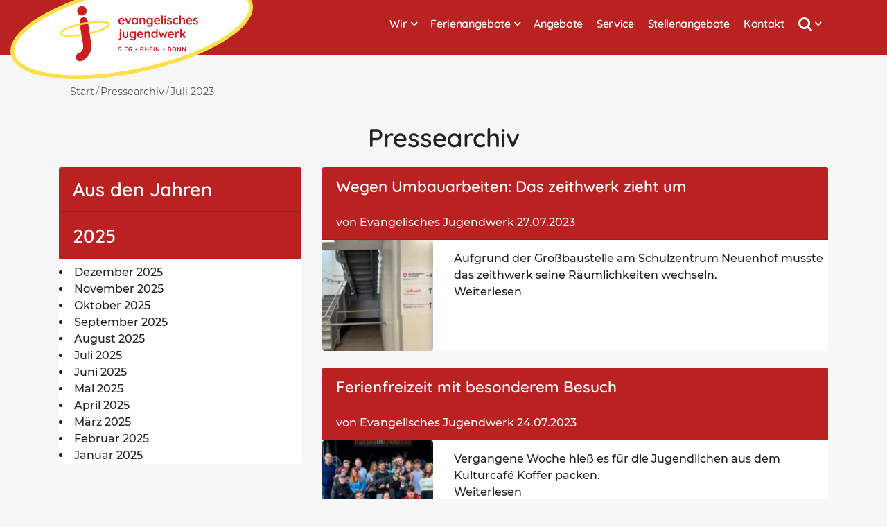

--- FILE ---
content_type: text/html; charset=UTF-8
request_url: https://www.evaju.de/pressearchiv/?jahr=2023&monat=7
body_size: 12039
content:
<!DOCTYPE html> 
<html lang="de"> 
    <head>  
        <meta charset="UTF-8"> 
<!-- Mobile Specific Metas  ================================================== -->   
        <meta name="viewport" content="width=device-width, initial-scale=1, maximum-scale=1, user-scalable=no"> 
<!-- Favicons  ================================================== -->    
        <link href="https://www.evaju.de/wp-content/themes/ekasur-relaunch/assets/media/favicon.png" rel="icon"> 
        <link href="https://www.evaju.de/wp-content/themes/ekasur-relaunch/assets/media/apple-touch-icon.png" rel="apple-touch-icon"> 
        <meta name='robots' content='index, follow, max-image-preview:large, max-snippet:-1, max-video-preview:-1' />

	<!-- This site is optimized with the Yoast SEO plugin v26.6 - https://yoast.com/wordpress/plugins/seo/ -->
	<title>Pressearchiv - evaju</title>
	<link rel="canonical" href="https://www.evaju.de/pressearchiv/" />
	<meta property="og:locale" content="de_DE" />
	<meta property="og:type" content="article" />
	<meta property="og:title" content="Pressearchiv - evaju" />
	<meta property="og:url" content="https://www.evaju.de/pressearchiv/" />
	<meta property="og:site_name" content="evaju" />
	<meta property="article:publisher" content="https://www.facebook.com/www.evaju.de" />
	<meta name="twitter:card" content="summary_large_image" />
	<script type="application/ld+json" class="yoast-schema-graph">{"@context":"https://schema.org","@graph":[{"@type":"WebPage","@id":"https://www.evaju.de/pressearchiv/","url":"https://www.evaju.de/pressearchiv/","name":"Pressearchiv - evaju","isPartOf":{"@id":"https://www.evaju.de/#website"},"datePublished":"2020-06-26T09:21:39+00:00","breadcrumb":{"@id":"https://www.evaju.de/pressearchiv/#breadcrumb"},"inLanguage":"de","potentialAction":[{"@type":"ReadAction","target":["https://www.evaju.de/pressearchiv/"]}]},{"@type":"BreadcrumbList","@id":"https://www.evaju.de/pressearchiv/#breadcrumb","itemListElement":[{"@type":"ListItem","position":1,"name":"Startseite","item":"https://www.evaju.de/"},{"@type":"ListItem","position":2,"name":"Pressearchiv"}]},{"@type":"WebSite","@id":"https://www.evaju.de/#website","url":"https://www.evaju.de/","name":"evaju","description":"","publisher":{"@id":"https://www.evaju.de/#organization"},"potentialAction":[{"@type":"SearchAction","target":{"@type":"EntryPoint","urlTemplate":"https://www.evaju.de/?s={search_term_string}"},"query-input":{"@type":"PropertyValueSpecification","valueRequired":true,"valueName":"search_term_string"}}],"inLanguage":"de"},{"@type":"Organization","@id":"https://www.evaju.de/#organization","name":"Evangelisches Jugendwerk Sieg • Rhein • Bonn","alternateName":"Jugendwerk","url":"https://www.evaju.de/","logo":{"@type":"ImageObject","inLanguage":"de","@id":"https://www.evaju.de/#/schema/logo/image/","url":"https://www.evaju.de/wp-content/uploads/2025/03/EVAJU-LOGO-NAV-bigger-3.svg","contentUrl":"https://www.evaju.de/wp-content/uploads/2025/03/EVAJU-LOGO-NAV-bigger-3.svg","caption":"Evangelisches Jugendwerk Sieg • Rhein • Bonn"},"image":{"@id":"https://www.evaju.de/#/schema/logo/image/"},"sameAs":["https://www.facebook.com/www.evaju.de"]}]}</script>
	<!-- / Yoast SEO plugin. -->


<link rel="alternate" type="application/rss+xml" title="evaju &raquo; Feed" href="https://www.evaju.de/feed/" />
<link rel="alternate" type="application/rss+xml" title="evaju &raquo; Kommentar-Feed" href="https://www.evaju.de/comments/feed/" />
<link rel="alternate" title="oEmbed (JSON)" type="application/json+oembed" href="https://www.evaju.de/wp-json/oembed/1.0/embed?url=https%3A%2F%2Fwww.evaju.de%2Fpressearchiv%2F" />
<link rel="alternate" title="oEmbed (XML)" type="text/xml+oembed" href="https://www.evaju.de/wp-json/oembed/1.0/embed?url=https%3A%2F%2Fwww.evaju.de%2Fpressearchiv%2F&#038;format=xml" />
<style id='wp-img-auto-sizes-contain-inline-css'>
img:is([sizes=auto i],[sizes^="auto," i]){contain-intrinsic-size:3000px 1500px}
/*# sourceURL=wp-img-auto-sizes-contain-inline-css */
</style>
<style id='wp-emoji-styles-inline-css'>

	img.wp-smiley, img.emoji {
		display: inline !important;
		border: none !important;
		box-shadow: none !important;
		height: 1em !important;
		width: 1em !important;
		margin: 0 0.07em !important;
		vertical-align: -0.1em !important;
		background: none !important;
		padding: 0 !important;
	}
/*# sourceURL=wp-emoji-styles-inline-css */
</style>
<style id='wp-block-library-inline-css'>
:root{--wp-block-synced-color:#7a00df;--wp-block-synced-color--rgb:122,0,223;--wp-bound-block-color:var(--wp-block-synced-color);--wp-editor-canvas-background:#ddd;--wp-admin-theme-color:#007cba;--wp-admin-theme-color--rgb:0,124,186;--wp-admin-theme-color-darker-10:#006ba1;--wp-admin-theme-color-darker-10--rgb:0,107,160.5;--wp-admin-theme-color-darker-20:#005a87;--wp-admin-theme-color-darker-20--rgb:0,90,135;--wp-admin-border-width-focus:2px}@media (min-resolution:192dpi){:root{--wp-admin-border-width-focus:1.5px}}.wp-element-button{cursor:pointer}:root .has-very-light-gray-background-color{background-color:#eee}:root .has-very-dark-gray-background-color{background-color:#313131}:root .has-very-light-gray-color{color:#eee}:root .has-very-dark-gray-color{color:#313131}:root .has-vivid-green-cyan-to-vivid-cyan-blue-gradient-background{background:linear-gradient(135deg,#00d084,#0693e3)}:root .has-purple-crush-gradient-background{background:linear-gradient(135deg,#34e2e4,#4721fb 50%,#ab1dfe)}:root .has-hazy-dawn-gradient-background{background:linear-gradient(135deg,#faaca8,#dad0ec)}:root .has-subdued-olive-gradient-background{background:linear-gradient(135deg,#fafae1,#67a671)}:root .has-atomic-cream-gradient-background{background:linear-gradient(135deg,#fdd79a,#004a59)}:root .has-nightshade-gradient-background{background:linear-gradient(135deg,#330968,#31cdcf)}:root .has-midnight-gradient-background{background:linear-gradient(135deg,#020381,#2874fc)}:root{--wp--preset--font-size--normal:16px;--wp--preset--font-size--huge:42px}.has-regular-font-size{font-size:1em}.has-larger-font-size{font-size:2.625em}.has-normal-font-size{font-size:var(--wp--preset--font-size--normal)}.has-huge-font-size{font-size:var(--wp--preset--font-size--huge)}.has-text-align-center{text-align:center}.has-text-align-left{text-align:left}.has-text-align-right{text-align:right}.has-fit-text{white-space:nowrap!important}#end-resizable-editor-section{display:none}.aligncenter{clear:both}.items-justified-left{justify-content:flex-start}.items-justified-center{justify-content:center}.items-justified-right{justify-content:flex-end}.items-justified-space-between{justify-content:space-between}.screen-reader-text{border:0;clip-path:inset(50%);height:1px;margin:-1px;overflow:hidden;padding:0;position:absolute;width:1px;word-wrap:normal!important}.screen-reader-text:focus{background-color:#ddd;clip-path:none;color:#444;display:block;font-size:1em;height:auto;left:5px;line-height:normal;padding:15px 23px 14px;text-decoration:none;top:5px;width:auto;z-index:100000}html :where(.has-border-color){border-style:solid}html :where([style*=border-top-color]){border-top-style:solid}html :where([style*=border-right-color]){border-right-style:solid}html :where([style*=border-bottom-color]){border-bottom-style:solid}html :where([style*=border-left-color]){border-left-style:solid}html :where([style*=border-width]){border-style:solid}html :where([style*=border-top-width]){border-top-style:solid}html :where([style*=border-right-width]){border-right-style:solid}html :where([style*=border-bottom-width]){border-bottom-style:solid}html :where([style*=border-left-width]){border-left-style:solid}html :where(img[class*=wp-image-]){height:auto;max-width:100%}:where(figure){margin:0 0 1em}html :where(.is-position-sticky){--wp-admin--admin-bar--position-offset:var(--wp-admin--admin-bar--height,0px)}@media screen and (max-width:600px){html :where(.is-position-sticky){--wp-admin--admin-bar--position-offset:0px}}

/*# sourceURL=wp-block-library-inline-css */
</style><style id='global-styles-inline-css'>
:root{--wp--preset--aspect-ratio--square: 1;--wp--preset--aspect-ratio--4-3: 4/3;--wp--preset--aspect-ratio--3-4: 3/4;--wp--preset--aspect-ratio--3-2: 3/2;--wp--preset--aspect-ratio--2-3: 2/3;--wp--preset--aspect-ratio--16-9: 16/9;--wp--preset--aspect-ratio--9-16: 9/16;--wp--preset--color--black: #000000;--wp--preset--color--cyan-bluish-gray: #abb8c3;--wp--preset--color--white: #ffffff;--wp--preset--color--pale-pink: #f78da7;--wp--preset--color--vivid-red: #cf2e2e;--wp--preset--color--luminous-vivid-orange: #ff6900;--wp--preset--color--luminous-vivid-amber: #fcb900;--wp--preset--color--light-green-cyan: #7bdcb5;--wp--preset--color--vivid-green-cyan: #00d084;--wp--preset--color--pale-cyan-blue: #8ed1fc;--wp--preset--color--vivid-cyan-blue: #0693e3;--wp--preset--color--vivid-purple: #9b51e0;--wp--preset--gradient--vivid-cyan-blue-to-vivid-purple: linear-gradient(135deg,rgb(6,147,227) 0%,rgb(155,81,224) 100%);--wp--preset--gradient--light-green-cyan-to-vivid-green-cyan: linear-gradient(135deg,rgb(122,220,180) 0%,rgb(0,208,130) 100%);--wp--preset--gradient--luminous-vivid-amber-to-luminous-vivid-orange: linear-gradient(135deg,rgb(252,185,0) 0%,rgb(255,105,0) 100%);--wp--preset--gradient--luminous-vivid-orange-to-vivid-red: linear-gradient(135deg,rgb(255,105,0) 0%,rgb(207,46,46) 100%);--wp--preset--gradient--very-light-gray-to-cyan-bluish-gray: linear-gradient(135deg,rgb(238,238,238) 0%,rgb(169,184,195) 100%);--wp--preset--gradient--cool-to-warm-spectrum: linear-gradient(135deg,rgb(74,234,220) 0%,rgb(151,120,209) 20%,rgb(207,42,186) 40%,rgb(238,44,130) 60%,rgb(251,105,98) 80%,rgb(254,248,76) 100%);--wp--preset--gradient--blush-light-purple: linear-gradient(135deg,rgb(255,206,236) 0%,rgb(152,150,240) 100%);--wp--preset--gradient--blush-bordeaux: linear-gradient(135deg,rgb(254,205,165) 0%,rgb(254,45,45) 50%,rgb(107,0,62) 100%);--wp--preset--gradient--luminous-dusk: linear-gradient(135deg,rgb(255,203,112) 0%,rgb(199,81,192) 50%,rgb(65,88,208) 100%);--wp--preset--gradient--pale-ocean: linear-gradient(135deg,rgb(255,245,203) 0%,rgb(182,227,212) 50%,rgb(51,167,181) 100%);--wp--preset--gradient--electric-grass: linear-gradient(135deg,rgb(202,248,128) 0%,rgb(113,206,126) 100%);--wp--preset--gradient--midnight: linear-gradient(135deg,rgb(2,3,129) 0%,rgb(40,116,252) 100%);--wp--preset--font-size--small: 13px;--wp--preset--font-size--medium: 20px;--wp--preset--font-size--large: 36px;--wp--preset--font-size--x-large: 42px;--wp--preset--spacing--20: 0.44rem;--wp--preset--spacing--30: 0.67rem;--wp--preset--spacing--40: 1rem;--wp--preset--spacing--50: 1.5rem;--wp--preset--spacing--60: 2.25rem;--wp--preset--spacing--70: 3.38rem;--wp--preset--spacing--80: 5.06rem;--wp--preset--shadow--natural: 6px 6px 9px rgba(0, 0, 0, 0.2);--wp--preset--shadow--deep: 12px 12px 50px rgba(0, 0, 0, 0.4);--wp--preset--shadow--sharp: 6px 6px 0px rgba(0, 0, 0, 0.2);--wp--preset--shadow--outlined: 6px 6px 0px -3px rgb(255, 255, 255), 6px 6px rgb(0, 0, 0);--wp--preset--shadow--crisp: 6px 6px 0px rgb(0, 0, 0);}:where(.is-layout-flex){gap: 0.5em;}:where(.is-layout-grid){gap: 0.5em;}body .is-layout-flex{display: flex;}.is-layout-flex{flex-wrap: wrap;align-items: center;}.is-layout-flex > :is(*, div){margin: 0;}body .is-layout-grid{display: grid;}.is-layout-grid > :is(*, div){margin: 0;}:where(.wp-block-columns.is-layout-flex){gap: 2em;}:where(.wp-block-columns.is-layout-grid){gap: 2em;}:where(.wp-block-post-template.is-layout-flex){gap: 1.25em;}:where(.wp-block-post-template.is-layout-grid){gap: 1.25em;}.has-black-color{color: var(--wp--preset--color--black) !important;}.has-cyan-bluish-gray-color{color: var(--wp--preset--color--cyan-bluish-gray) !important;}.has-white-color{color: var(--wp--preset--color--white) !important;}.has-pale-pink-color{color: var(--wp--preset--color--pale-pink) !important;}.has-vivid-red-color{color: var(--wp--preset--color--vivid-red) !important;}.has-luminous-vivid-orange-color{color: var(--wp--preset--color--luminous-vivid-orange) !important;}.has-luminous-vivid-amber-color{color: var(--wp--preset--color--luminous-vivid-amber) !important;}.has-light-green-cyan-color{color: var(--wp--preset--color--light-green-cyan) !important;}.has-vivid-green-cyan-color{color: var(--wp--preset--color--vivid-green-cyan) !important;}.has-pale-cyan-blue-color{color: var(--wp--preset--color--pale-cyan-blue) !important;}.has-vivid-cyan-blue-color{color: var(--wp--preset--color--vivid-cyan-blue) !important;}.has-vivid-purple-color{color: var(--wp--preset--color--vivid-purple) !important;}.has-black-background-color{background-color: var(--wp--preset--color--black) !important;}.has-cyan-bluish-gray-background-color{background-color: var(--wp--preset--color--cyan-bluish-gray) !important;}.has-white-background-color{background-color: var(--wp--preset--color--white) !important;}.has-pale-pink-background-color{background-color: var(--wp--preset--color--pale-pink) !important;}.has-vivid-red-background-color{background-color: var(--wp--preset--color--vivid-red) !important;}.has-luminous-vivid-orange-background-color{background-color: var(--wp--preset--color--luminous-vivid-orange) !important;}.has-luminous-vivid-amber-background-color{background-color: var(--wp--preset--color--luminous-vivid-amber) !important;}.has-light-green-cyan-background-color{background-color: var(--wp--preset--color--light-green-cyan) !important;}.has-vivid-green-cyan-background-color{background-color: var(--wp--preset--color--vivid-green-cyan) !important;}.has-pale-cyan-blue-background-color{background-color: var(--wp--preset--color--pale-cyan-blue) !important;}.has-vivid-cyan-blue-background-color{background-color: var(--wp--preset--color--vivid-cyan-blue) !important;}.has-vivid-purple-background-color{background-color: var(--wp--preset--color--vivid-purple) !important;}.has-black-border-color{border-color: var(--wp--preset--color--black) !important;}.has-cyan-bluish-gray-border-color{border-color: var(--wp--preset--color--cyan-bluish-gray) !important;}.has-white-border-color{border-color: var(--wp--preset--color--white) !important;}.has-pale-pink-border-color{border-color: var(--wp--preset--color--pale-pink) !important;}.has-vivid-red-border-color{border-color: var(--wp--preset--color--vivid-red) !important;}.has-luminous-vivid-orange-border-color{border-color: var(--wp--preset--color--luminous-vivid-orange) !important;}.has-luminous-vivid-amber-border-color{border-color: var(--wp--preset--color--luminous-vivid-amber) !important;}.has-light-green-cyan-border-color{border-color: var(--wp--preset--color--light-green-cyan) !important;}.has-vivid-green-cyan-border-color{border-color: var(--wp--preset--color--vivid-green-cyan) !important;}.has-pale-cyan-blue-border-color{border-color: var(--wp--preset--color--pale-cyan-blue) !important;}.has-vivid-cyan-blue-border-color{border-color: var(--wp--preset--color--vivid-cyan-blue) !important;}.has-vivid-purple-border-color{border-color: var(--wp--preset--color--vivid-purple) !important;}.has-vivid-cyan-blue-to-vivid-purple-gradient-background{background: var(--wp--preset--gradient--vivid-cyan-blue-to-vivid-purple) !important;}.has-light-green-cyan-to-vivid-green-cyan-gradient-background{background: var(--wp--preset--gradient--light-green-cyan-to-vivid-green-cyan) !important;}.has-luminous-vivid-amber-to-luminous-vivid-orange-gradient-background{background: var(--wp--preset--gradient--luminous-vivid-amber-to-luminous-vivid-orange) !important;}.has-luminous-vivid-orange-to-vivid-red-gradient-background{background: var(--wp--preset--gradient--luminous-vivid-orange-to-vivid-red) !important;}.has-very-light-gray-to-cyan-bluish-gray-gradient-background{background: var(--wp--preset--gradient--very-light-gray-to-cyan-bluish-gray) !important;}.has-cool-to-warm-spectrum-gradient-background{background: var(--wp--preset--gradient--cool-to-warm-spectrum) !important;}.has-blush-light-purple-gradient-background{background: var(--wp--preset--gradient--blush-light-purple) !important;}.has-blush-bordeaux-gradient-background{background: var(--wp--preset--gradient--blush-bordeaux) !important;}.has-luminous-dusk-gradient-background{background: var(--wp--preset--gradient--luminous-dusk) !important;}.has-pale-ocean-gradient-background{background: var(--wp--preset--gradient--pale-ocean) !important;}.has-electric-grass-gradient-background{background: var(--wp--preset--gradient--electric-grass) !important;}.has-midnight-gradient-background{background: var(--wp--preset--gradient--midnight) !important;}.has-small-font-size{font-size: var(--wp--preset--font-size--small) !important;}.has-medium-font-size{font-size: var(--wp--preset--font-size--medium) !important;}.has-large-font-size{font-size: var(--wp--preset--font-size--large) !important;}.has-x-large-font-size{font-size: var(--wp--preset--font-size--x-large) !important;}
/*# sourceURL=global-styles-inline-css */
</style>

<style id='classic-theme-styles-inline-css'>
/*! This file is auto-generated */
.wp-block-button__link{color:#fff;background-color:#32373c;border-radius:9999px;box-shadow:none;text-decoration:none;padding:calc(.667em + 2px) calc(1.333em + 2px);font-size:1.125em}.wp-block-file__button{background:#32373c;color:#fff;text-decoration:none}
/*# sourceURL=/wp-includes/css/classic-themes.min.css */
</style>
<link rel='stylesheet' id='exggmap-style-css' href='https://www.evaju.de/wp-content/plugins/exactly-gdpr-google-maps/public/css/styles.css?ver=1.0.16' media='all' />
<link rel='stylesheet' id='wordpress-file-upload-style-css' href='https://www.evaju.de/wp-content/plugins/wp-file-upload/css/wordpress_file_upload_style.css?ver=6.9' media='all' />
<link rel='stylesheet' id='wordpress-file-upload-style-safe-css' href='https://www.evaju.de/wp-content/plugins/wp-file-upload/css/wordpress_file_upload_style_safe.css?ver=6.9' media='all' />
<link rel='stylesheet' id='wordpress-file-upload-adminbar-style-css' href='https://www.evaju.de/wp-content/plugins/wp-file-upload/css/wordpress_file_upload_adminbarstyle.css?ver=6.9' media='all' />
<link rel='stylesheet' id='jquery-ui-css-css' href='https://www.evaju.de/wp-content/plugins/wp-file-upload/vendor/jquery/jquery-ui.min.css?ver=6.9' media='all' />
<link rel='stylesheet' id='jquery-ui-timepicker-addon-css-css' href='https://www.evaju.de/wp-content/plugins/wp-file-upload/vendor/jquery/jquery-ui-timepicker-addon.min.css?ver=6.9' media='all' />
<link rel='stylesheet' id='eeb-css-frontend-css' href='https://www.evaju.de/wp-content/plugins/email-encoder-bundle/assets/css/style.css?ver=54d4eedc552c499c4a8d6b89c23d3df1' media='all' />
<link rel='stylesheet' id='bootstrap-css' href='https://www.evaju.de/wp-content/themes/ekasur-relaunch/bootstrap/css/bootstrap.min.css?ver=6.9' media='all' />
<link rel='stylesheet' id='font_awesome-css' href='https://www.evaju.de/wp-content/themes/ekasur-relaunch/assets/font-awesome/css/font-awesome.min.css?ver=6.9' media='all' />
<link rel='stylesheet' id='swiperjs-css' href='https://www.evaju.de/wp-content/themes/ekasur-relaunch/assets/swiperjs/swiper.min.css?ver=6.9' media='all' />
<link rel='stylesheet' id='ekasur_relaunch-css' href='https://www.evaju.de/wp-content/themes/ekasur-relaunch/style.css?ver=6.9' media='all' />
<link rel='stylesheet' id='ekasur_relaunch_child-css' href='https://www.evaju.de/wp-content/themes/ekasur-relaunch-child/style.css?ver=6.9' media='all' />
<link rel='stylesheet' id='sib-front-css-css' href='https://www.evaju.de/wp-content/plugins/mailin/css/mailin-front.css?ver=6.9' media='all' />
<script src="https://www.evaju.de/wp-includes/js/jquery/jquery.min.js?ver=3.7.1" id="jquery-core-js"></script>
<script src="https://www.evaju.de/wp-includes/js/jquery/jquery-migrate.min.js?ver=3.4.1" id="jquery-migrate-js"></script>
<script src="https://www.evaju.de/wp-content/plugins/exactly-gdpr-google-maps/public/js/script.js?ver=1.0.16" id="exggmap-script-js"></script>
<script src="https://www.evaju.de/wp-content/plugins/wp-file-upload/js/wordpress_file_upload_functions.js?ver=6.9" id="wordpress_file_upload_script-js"></script>
<script src="https://www.evaju.de/wp-includes/js/jquery/ui/core.min.js?ver=1.13.3" id="jquery-ui-core-js"></script>
<script src="https://www.evaju.de/wp-includes/js/jquery/ui/datepicker.min.js?ver=1.13.3" id="jquery-ui-datepicker-js"></script>
<script id="jquery-ui-datepicker-js-after">
jQuery(function(jQuery){jQuery.datepicker.setDefaults({"closeText":"Schlie\u00dfen","currentText":"Heute","monthNames":["Januar","Februar","M\u00e4rz","April","Mai","Juni","Juli","August","September","Oktober","November","Dezember"],"monthNamesShort":["Jan.","Feb.","M\u00e4rz","Apr.","Mai","Juni","Juli","Aug.","Sep.","Okt.","Nov.","Dez."],"nextText":"Weiter","prevText":"Zur\u00fcck","dayNames":["Sonntag","Montag","Dienstag","Mittwoch","Donnerstag","Freitag","Samstag"],"dayNamesShort":["So.","Mo.","Di.","Mi.","Do.","Fr.","Sa."],"dayNamesMin":["S","M","D","M","D","F","S"],"dateFormat":"d. MM yy","firstDay":1,"isRTL":false});});
//# sourceURL=jquery-ui-datepicker-js-after
</script>
<script src="https://www.evaju.de/wp-content/plugins/wp-file-upload/vendor/jquery/jquery-ui-timepicker-addon.min.js?ver=6.9" id="jquery-ui-timepicker-addon-js-js"></script>
<script src="https://www.evaju.de/wp-content/plugins/email-encoder-bundle/assets/js/custom.js?ver=2c542c9989f589cd5318f5cef6a9ecd7" id="eeb-js-frontend-js"></script>
<script id="sib-front-js-js-extra">
var sibErrMsg = {"invalidMail":"Please fill out valid email address","requiredField":"Please fill out required fields","invalidDateFormat":"Please fill out valid date format","invalidSMSFormat":"Please fill out valid phone number"};
var ajax_sib_front_object = {"ajax_url":"https://www.evaju.de/wp-admin/admin-ajax.php","ajax_nonce":"2cd1c864f7","flag_url":"https://www.evaju.de/wp-content/plugins/mailin/img/flags/"};
//# sourceURL=sib-front-js-js-extra
</script>
<script src="https://www.evaju.de/wp-content/plugins/mailin/js/mailin-front.js?ver=1761987783" id="sib-front-js-js"></script>
<link rel="https://api.w.org/" href="https://www.evaju.de/wp-json/" /><link rel="alternate" title="JSON" type="application/json" href="https://www.evaju.de/wp-json/wp/v2/pages/10" /><link rel="EditURI" type="application/rsd+xml" title="RSD" href="https://www.evaju.de/xmlrpc.php?rsd" />
<meta name="generator" content="WordPress 6.9" />
<link rel='shortlink' href='https://www.evaju.de/?p=10' />
		<style id="wp-custom-css">
			/* Grid style */
.display-posts-listing.grid {
	display: grid;
	grid-gap: 16px;
}

.display-posts-listing.grid .title {
	display: block;
}

.display-posts-listing.grid img { 
	display: block; 
	max-width: 80%; 
	height: auto; 
}

@media (min-width: 600px) {
	.display-posts-listing.grid {
		grid-template-columns: repeat( 2, 1fr );
	}
}

@media (min-width: 1024px) {
	.display-posts-listing.grid {
		grid-template-columns: repeat( 1, 1fr );
	}
}		</style>
		    </head>     
<body>
<!-- haeder section ================================================== -->
<header id="header"> 
    <div class="container-fluid"> 
        <a class="logo-brand" href="/"><img src="https://www.evaju.de/wp-content/uploads/2025/03/EVAJU-LOGO-NAV-bigger-3.svg" alt="evaju" class="logo-top"></a>
        <!-- =================  main navigation menue ================================================== -->
        <nav class="main-nav float-right d-none d-lg-block"><ul id="menu-hauptmenue" class="menu"><li id="menu-item-8053" class="menu-item menu-item-type-post_type menu-item-object-page menu-item-has-children menu-item-8053 drop-down"><a href="https://www.evaju.de/ueber-uns/">Wir</a>
<ul class="sub-menu">
	<li id="menu-item-8044" class="menu-item menu-item-type-custom menu-item-object-custom menu-item-has-children menu-item-8044 drop-down"><a href="/ueber-uns/">Über das Jugendwerk</a>
	<ul class="sub-menu">
		<li id="menu-item-8068" class="menu-item menu-item-type-post_type menu-item-object-page menu-item-8068"><a href="https://www.evaju.de/unser-leitbild/">Leitbild</a></li>
		<li id="menu-item-8043" class="menu-item menu-item-type-custom menu-item-object-custom menu-item-8043"><a href="/ueber-uns#vorstand">Vorstand &#038; Fachausschuss</a></li>
		<li id="menu-item-8051" class="menu-item menu-item-type-post_type menu-item-object-page menu-item-8051"><a href="https://www.evaju.de/organigramm/">Organigramm</a></li>
		<li id="menu-item-8054" class="menu-item menu-item-type-post_type menu-item-object-page menu-item-8054"><a href="https://www.evaju.de/sponsoring-spenden/">Sponsoring &#038; Spenden</a></li>
	</ul>
</li>
	<li id="menu-item-8063" class="menu-item menu-item-type-post_type menu-item-object-page menu-item-has-children menu-item-8063 drop-down"><a href="https://www.evaju.de/verbandliche-kirchliche-jugendarbeit-im-ev-jugendwerk/">Verbandliche &#038; kirchliche Jugendarbeit</a>
	<ul class="sub-menu">
		<li id="menu-item-8076" class="menu-item menu-item-type-post_type menu-item-object-page menu-item-8076"><a href="https://www.evaju.de/jugendwerk-angebote-fuer-ehrenamtliche/">JuLeiCa</a></li>
		<li id="menu-item-8062" class="menu-item menu-item-type-post_type menu-item-object-page menu-item-8062"><a href="https://www.evaju.de/jugendwerk-angebote-fuer-hauptamtliche/">Hauptamtliche Arbeit</a></li>
		<li id="menu-item-8061" class="menu-item menu-item-type-post_type menu-item-object-page menu-item-8061"><a href="https://www.evaju.de/jugendwerk-angebote-fuer-ev-jugendverbaende/">Jugendverbände</a></li>
	</ul>
</li>
	<li id="menu-item-8073" class="menu-item menu-item-type-post_type menu-item-object-page menu-item-has-children menu-item-8073 drop-down"><a href="https://www.evaju.de/einrichtungen-projekte/">Einrichtungen &#038; Projekte</a>
	<ul class="sub-menu">
		<li id="menu-item-8075" class="menu-item menu-item-type-post_type menu-item-object-page menu-item-8075"><a href="https://www.evaju.de/gemeinschaftsgarten/">Gemeinschaftsgarten</a></li>
		<li id="menu-item-8072" class="menu-item menu-item-type-post_type menu-item-object-page menu-item-8072"><a href="https://www.evaju.de/jugend-medien-akademie/">Jugend-Medien-Akademie</a></li>
		<li id="menu-item-8069" class="menu-item menu-item-type-post_type menu-item-object-page menu-item-8069"><a href="https://www.evaju.de/das-kulturcafe-des-ev-jugendwerks/">Kulturcafé Siegburg</a></li>
		<li id="menu-item-8071" class="menu-item menu-item-type-post_type menu-item-object-page menu-item-8071"><a href="https://www.evaju.de/der-kulturraum-des-ev-jugendwerks/">Kulturraum Bornheim</a></li>
		<li id="menu-item-8065" class="menu-item menu-item-type-post_type menu-item-object-page menu-item-8065"><a href="https://www.evaju.de/mini-siegburg/">Mini-Siegburg</a></li>
		<li id="menu-item-8066" class="menu-item menu-item-type-post_type menu-item-object-page menu-item-8066"><a href="https://www.evaju.de/jugendhilfe-schule/">zeithwerk</a></li>
	</ul>
</li>
	<li id="menu-item-8050" class="menu-item menu-item-type-post_type menu-item-object-page menu-item-8050"><a href="https://www.evaju.de/achtgeben-schutzkonzept/">Schutzkonzept</a></li>
	<li id="menu-item-8040" class="menu-item menu-item-type-custom menu-item-object-custom menu-item-8040"><a href="https://www.evaju.de/jugendwerk-teamseite/#geschaeftsstelle">Team &#038; Kontakt</a></li>
</ul>
</li>
<li id="menu-item-8048" class="menu-item menu-item-type-custom menu-item-object-custom menu-item-has-children menu-item-8048 drop-down"><a href="#">Ferienangebote</a>
<ul class="sub-menu">
	<li id="menu-item-8064" class="menu-item menu-item-type-post_type menu-item-object-page menu-item-8064"><a href="https://www.evaju.de/mini-siegburg/">Mini-Siegburg</a></li>
	<li id="menu-item-8077" class="menu-item menu-item-type-post_type menu-item-object-page menu-item-8077"><a href="https://www.evaju.de/freizeiten-2025/">Ferien-Angebote</a></li>
	<li id="menu-item-8067" class="menu-item menu-item-type-post_type menu-item-object-page menu-item-8067"><a href="https://www.evaju.de/sprachsommer-siegburg/">Sprachsommer Siegburg</a></li>
</ul>
</li>
<li id="menu-item-8074" class="menu-item menu-item-type-post_type menu-item-object-page menu-item-8074"><a href="https://www.evaju.de/fort-weiterbildungen/">Angebote</a></li>
<li id="menu-item-8049" class="menu-item menu-item-type-custom menu-item-object-custom menu-item-8049"><a href="https://www.evaju.de/service-download/">Service</a></li>
<li id="menu-item-8052" class="menu-item menu-item-type-post_type menu-item-object-page menu-item-8052"><a href="https://www.evaju.de/stellenangebote/">Stellenangebote</a></li>
<li id="menu-item-8042" class="menu-item menu-item-type-custom menu-item-object-custom menu-item-8042"><a href="#" data-toggle="modal" data-target="#myModal-kontakt">Kontakt</a></li>
<li id="menu-item-8041" class="menu-item menu-item-type-custom menu-item-object-custom menu-item-8041 drop-down"><a href="#"><i class="fa fa-search fa-lg" aria-hidden="true"></i></a>
                    <ul>
                        <form class="form-inline line" method="get" action="/">
                            <input class="form-control mr-sm-2" type="text" name="s" placeholder="Suche">
                            <button class="btn btn-success searchbutton mr-sm-2" type="submit">
                                <i class="mr-sm-2 fa fa-search fa-lg" aria-hidden="true"></i>
                            </button>
                        </form>   
                    </ul></li>
</ul></nav>        <!-- =======================   .main-nav ====================================== -->                 
    </div>             
</header>
<div class="modal fade" id="myModal-kontakt">
    <div class="modal-dialog modal-dialog-centered fullscreen modal-xl">
        <div class="modal-content fullscreen">
            <!-- Modal Header -->
            <div class="modal-header">
                <div class="container">
                  <div class="row">
                      <div class="kontaktheader col-xs-12 mx-auto d-block">
                        <h1>Kontakt zum Jugendwerk</h1>
                                                <p>Sie haben eine Frage oder benötigen eine Auskunft?</p>
                                                <p></p>
                                                <p>Wir helfen Ihnen gern weiter!</p>
                         
                      </div>
                  </div>
                </div>
                <button type="button" class="close" data-dismiss="modal">&times;</button>
            </div>
            <!-- Modal body -->
            <div class="modal-body">
                <div class="container mx-auto d-block">
                  <div class="row">
                    <div class="col-md-6 kontakt-links mx-auto">
                        <p><i class="fa fa-phone" aria-hidden="true"></i> 02241 25 601 10</p><hr>
                        <p>
                        Evangelisches Jugendwerk<br />
Sieg • Rhein • Bonn<br />
Dammstr. 76<br />
53721 Siegburg<br>
                        </p><hr>
                    </div>
                    <div class="col-md-6 kontakt-rechts mx-auto">
                        <p><i class="fa fa-envelope-o" aria-hidden="true"></i> <a href="javascript:;" data-enc-email=" whtraqjrex[at]rinwh.qr" class="mail-link" data-wpel-link="ignore"><span id="eeb-78000-474600"></span><script type="text/javascript">(function() {var ml="0e.dk2gjrw%nav4u",mi=":507?61;39184:>01=<7?231",o="";for(var j=0,l=mi.length;j<l;j++) {o+=ml.charAt(mi.charCodeAt(j)-48);}document.getElementById("eeb-78000-474600").innerHTML = decodeURIComponent(o);}());</script><noscript>*protected email*</noscript></a></p><hr>
                        <p>Hier finden Sie uns</p>
                        <a class="cta-btn btn02 text-center" href="https://goo.gl/maps/S1z46afWthX5HxyN8">Google Maps</a><hr>
                    </div>
                  </div>
                </div>
            </div>  
        </div>
    </div>
</div>
<!-- =============================== #header   =============================== -->   
<!-- ======================= #main  ========================================================== -->         
<main id="main" type="page"> 
	
				<!-- ======================= #breadcrumps  ========================================================== -->  
				<section id="breadcrumps" class="container">
				<ul class="breadcrumb">
					<li class="breadcrumb-item"><a href="/">Start</a></li><li class="breadcrumb-item"><a href="https://www.evaju.de/pressearchiv">Pressearchiv</a></li>
<li class="breadcrumb-item"><a href="https://www.evaju.de/pressearchiv?monat=7&jahr=2023">Juli 2023</a></li>
</ul></section>	<div class="container">
	    <div class="row">
	    	<h1 class="h1style h1form col-lg-10 col-xl-9 mx-auto">Pressearchiv</h1>
	    </div>
	</div>
	<div id="page-wrapper">
<div id="code-696f63f6a85433-40046569" class="sprungmarke">
<!-- Page Content -->
<section id="newsarchiv">
<div class="container mt-5">

<div class="row">
	<!-- Linke Seite -->
      <div class="col-lg-4 col-md-12">
        <div class="card my-4">
          <h2 class="card-header">Aus den Jahren</h2> 
            
          <div class="card-body archivfilter">
          	            <div class="archivsytle01">
	            <h3>2025</h3>
	            	            <li><a href="https://www.evaju.de/pressearchiv?jahr=2025&monat=12">Dezember 2025</a></li>
	        		            <li><a href="https://www.evaju.de/pressearchiv?jahr=2025&monat=11">November 2025</a></li>
	        		            <li><a href="https://www.evaju.de/pressearchiv?jahr=2025&monat=10">Oktober 2025</a></li>
	        		            <li><a href="https://www.evaju.de/pressearchiv?jahr=2025&monat=9">September 2025</a></li>
	        		            <li><a href="https://www.evaju.de/pressearchiv?jahr=2025&monat=8">August 2025</a></li>
	        		            <li><a href="https://www.evaju.de/pressearchiv?jahr=2025&monat=7">Juli 2025</a></li>
	        		            <li><a href="https://www.evaju.de/pressearchiv?jahr=2025&monat=6">Juni 2025</a></li>
	        		            <li><a href="https://www.evaju.de/pressearchiv?jahr=2025&monat=5">Mai 2025</a></li>
	        		            <li><a href="https://www.evaju.de/pressearchiv?jahr=2025&monat=4">April 2025</a></li>
	        		            <li><a href="https://www.evaju.de/pressearchiv?jahr=2025&monat=3">März 2025</a></li>
	        		            <li><a href="https://www.evaju.de/pressearchiv?jahr=2025&monat=2">Februar 2025</a></li>
	        		            <li><a href="https://www.evaju.de/pressearchiv?jahr=2025&monat=1">Januar 2025</a></li>
	        		            </div>
        	          </div>
        </div>
      </div>    
    
<!-- wrapper rechte Seite -->  
    <div class="blogpostwrapper col-lg-8 col-md-12 mb-4">
				<!-- Post  -->
		    <div class="bloginhalt card mt-4"> 
		            <div class="card-header">
		        <div class="blogtitel">
		            <h4>Wegen Umbauarbeiten: Das zeithwerk zieht um</h4>
		        </div>
		            <div class="bloginfos">
		                <!-- Author -->
		                <div class="">
		                <p class="lead-archive">
		                  <span>von Evangelisches Jugendwerk </span> <span> 27.07.2023 </span>
		                </p>
		                </div>
		            </div>
		            </div>
		        <div class="blogcontent row card-body">
		            <div class="blogimg col-md-3">
						<a href="https://www.evaju.de/wegen-umbauarbeiten-das-zeithwerk-zieht-um/">
							<img width="150" height="150" src="https://www.evaju.de/wp-content/uploads/2023/07/IMG_3582-scaled-1-150x150.jpg" class="img-fluid rounded wp-post-image" alt="" decoding="async" loading="lazy" srcset="https://www.evaju.de/wp-content/uploads/2023/07/IMG_3582-scaled-1-150x150.jpg 150w, https://www.evaju.de/wp-content/uploads/2023/07/IMG_3582-scaled-1-600x600.jpg 600w" sizes="auto, (max-width: 150px) 100vw, 150px" />						</a>
		                <figcaption class="figure-caption text-left">
		                						</figcaption>
		            </div>
		            <div class="blogteaser col-md-9">
		                <p class="teaserblog">Aufgrund der Großbaustelle am Schulzentrum Neuenhof musste das zeithwerk seine Räumlichkeiten wechseln.</p>
		                <a href="https://www.evaju.de/wegen-umbauarbeiten-das-zeithwerk-zieht-um/">Weiterlesen</a>
		            </div>
		        </div>   
		    </div>
			<!-- Post  ends -->      
					<!-- Post  -->
		    <div class="bloginhalt card mt-4"> 
		            <div class="card-header">
		        <div class="blogtitel">
		            <h4>Ferienfreizeit mit besonderem Besuch</h4>
		        </div>
		            <div class="bloginfos">
		                <!-- Author -->
		                <div class="">
		                <p class="lead-archive">
		                  <span>von Evangelisches Jugendwerk </span> <span> 24.07.2023 </span>
		                </p>
		                </div>
		            </div>
		            </div>
		        <div class="blogcontent row card-body">
		            <div class="blogimg col-md-3">
						<a href="https://www.evaju.de/ferienfreizeit-mit-besonderem-besuch/">
							<img width="150" height="150" src="https://www.evaju.de/wp-content/uploads/2023/07/IMG_3594-150x150.jpg" class="img-fluid rounded wp-post-image" alt="" decoding="async" loading="lazy" srcset="https://www.evaju.de/wp-content/uploads/2023/07/IMG_3594-150x150.jpg 150w, https://www.evaju.de/wp-content/uploads/2023/07/IMG_3594-600x600.jpg 600w" sizes="auto, (max-width: 150px) 100vw, 150px" />						</a>
		                <figcaption class="figure-caption text-left">
		                						</figcaption>
		            </div>
		            <div class="blogteaser col-md-9">
		                <p class="teaserblog">Vergangene Woche hieß es für die Jugendlichen aus dem Kulturcafé Koffer packen. </p>
		                <a href="https://www.evaju.de/ferienfreizeit-mit-besonderem-besuch/">Weiterlesen</a>
		            </div>
		        </div>   
		    </div>
			<!-- Post  ends -->      
					<!-- Post  -->
		    <div class="bloginhalt card mt-4"> 
		            <div class="card-header">
		        <div class="blogtitel">
		            <h4>Wasser marsch!</h4>
		        </div>
		            <div class="bloginfos">
		                <!-- Author -->
		                <div class="">
		                <p class="lead-archive">
		                  <span>von Evangelisches Jugendwerk </span> <span> 18.07.2023 </span>
		                </p>
		                </div>
		            </div>
		            </div>
		        <div class="blogcontent row card-body">
		            <div class="blogimg col-md-3">
						<a href="https://www.evaju.de/wasser-marsch/">
							<img width="150" height="150" src="https://www.evaju.de/wp-content/uploads/2023/07/IMG_3518-scaled-1-150x150.jpg" class="img-fluid rounded wp-post-image" alt="" decoding="async" loading="lazy" srcset="https://www.evaju.de/wp-content/uploads/2023/07/IMG_3518-scaled-1-150x150.jpg 150w, https://www.evaju.de/wp-content/uploads/2023/07/IMG_3518-scaled-1-600x600.jpg 600w" sizes="auto, (max-width: 150px) 100vw, 150px" />						</a>
		                <figcaption class="figure-caption text-left">
		                						</figcaption>
		            </div>
		            <div class="blogteaser col-md-9">
		                <p class="teaserblog">Zum Abschluss von Mini Siegburg, konnten die Kinder sich als Mini Feuerwehrmänner und Mini Feuerwehrfrauen ausprobieren. </p>
		                <a href="https://www.evaju.de/wasser-marsch/">Weiterlesen</a>
		            </div>
		        </div>   
		    </div>
			<!-- Post  ends -->      
					<!-- Post  -->
		    <div class="bloginhalt card mt-4"> 
		            <div class="card-header">
		        <div class="blogtitel">
		            <h4>Ein spielerisches Ferienprojekt zur Vertiefung der deutschen Sprache</h4>
		        </div>
		            <div class="bloginfos">
		                <!-- Author -->
		                <div class="">
		                <p class="lead-archive">
		                  <span>von Evangelisches Jugendwerk </span> <span> 13.07.2023 </span>
		                </p>
		                </div>
		            </div>
		            </div>
		        <div class="blogcontent row card-body">
		            <div class="blogimg col-md-3">
						<a href="https://www.evaju.de/ein-spielerisches-ferienprojekt-zur-vertiefung-der-deutschen-sprache/">
							<img width="150" height="150" src="https://www.evaju.de/wp-content/uploads/2023/07/IMG_3457-150x150.jpg" class="img-fluid rounded wp-post-image" alt="" decoding="async" loading="lazy" srcset="https://www.evaju.de/wp-content/uploads/2023/07/IMG_3457-150x150.jpg 150w, https://www.evaju.de/wp-content/uploads/2023/07/IMG_3457-600x600.jpg 600w" sizes="auto, (max-width: 150px) 100vw, 150px" />						</a>
		                <figcaption class="figure-caption text-left">
		                						</figcaption>
		            </div>
		            <div class="blogteaser col-md-9">
		                <p class="teaserblog">Zwei Wochen lang beschäftigten sich 14 Jugendliche im „Sprachsommer“ des zeithwerks von montags bis freitags mit dem Thema Nachhaltigkeit.</p>
		                <a href="https://www.evaju.de/ein-spielerisches-ferienprojekt-zur-vertiefung-der-deutschen-sprache/">Weiterlesen</a>
		            </div>
		        </div>   
		    </div>
			<!-- Post  ends -->      
					<!-- Post  -->
		    <div class="bloginhalt card mt-4"> 
		            <div class="card-header">
		        <div class="blogtitel">
		            <h4>Große JUGEND PARTY</h4>
		        </div>
		            <div class="bloginfos">
		                <!-- Author -->
		                <div class="">
		                <p class="lead-archive">
		                  <span>von Evangelisches Jugendwerk </span> <span> 06.07.2023 </span>
		                </p>
		                </div>
		            </div>
		            </div>
		        <div class="blogcontent row card-body">
		            <div class="blogimg col-md-3">
						<a href="https://www.evaju.de/grosse-jugend-party/">
							<img width="150" height="150" src="https://www.evaju.de/wp-content/uploads/2023/07/Bildschirmfoto-2023-07-06-um-10.36.09-150x150.png" class="img-fluid rounded wp-post-image" alt="" decoding="async" loading="lazy" srcset="https://www.evaju.de/wp-content/uploads/2023/07/Bildschirmfoto-2023-07-06-um-10.36.09-150x150.png 150w, https://www.evaju.de/wp-content/uploads/2023/07/Bildschirmfoto-2023-07-06-um-10.36.09-600x600.png 600w" sizes="auto, (max-width: 150px) 100vw, 150px" />						</a>
		                <figcaption class="figure-caption text-left">
		                						</figcaption>
		            </div>
		            <div class="blogteaser col-md-9">
		                <p class="teaserblog">Tanzen und Chillen in der Bonner Kreuzkirche: Freitag, 8. September 2023 ab 18 Uhr.</p>
		                <a href="https://www.evaju.de/grosse-jugend-party/">Weiterlesen</a>
		            </div>
		        </div>   
		    </div>
			<!-- Post  ends -->      
					<!-- Post  -->
		    <div class="bloginhalt card mt-4"> 
		            <div class="card-header">
		        <div class="blogtitel">
		            <h4>Insektenhotel, Outdoorküche und Kräutergarten</h4>
		        </div>
		            <div class="bloginfos">
		                <!-- Author -->
		                <div class="">
		                <p class="lead-archive">
		                  <span>von Evangelisches Jugendwerk </span> <span> 05.07.2023 </span>
		                </p>
		                </div>
		            </div>
		            </div>
		        <div class="blogcontent row card-body">
		            <div class="blogimg col-md-3">
						<a href="https://www.evaju.de/insektenhotel-outdoorkueche-und-kraeutergarten/">
							<img width="150" height="150" src="https://www.evaju.de/wp-content/uploads/2023/07/IMG_97CD98DC9B14-3-150x150.jpeg" class="img-fluid rounded wp-post-image" alt="" decoding="async" loading="lazy" srcset="https://www.evaju.de/wp-content/uploads/2023/07/IMG_97CD98DC9B14-3-150x150.jpeg 150w, https://www.evaju.de/wp-content/uploads/2023/07/IMG_97CD98DC9B14-3-600x600.jpeg 600w" sizes="auto, (max-width: 150px) 100vw, 150px" />						</a>
		                <figcaption class="figure-caption text-left">
		                						</figcaption>
		            </div>
		            <div class="blogteaser col-md-9">
		                <p class="teaserblog">Das neue Projekt des Jugendwerks in Kooperation mit der Stadt Siegburg wird grün.</p>
		                <a href="https://www.evaju.de/insektenhotel-outdoorkueche-und-kraeutergarten/">Weiterlesen</a>
		            </div>
		        </div>   
		    </div>
			<!-- Post  ends -->      
			
    <div class="seitenzaehler">
            </div>
        
</div><!-- Post Content wrapper -->

</div> <!-- ends row -->
  <!-- /.container -->
    </div>    
</section>    
</div></div></main>
<!--==========================   Main Section end  ============================ --> 
<!--==========================   Footer  ============================ -->         
        <footer id="footer" class="section-bg text-weiss"> 
            <div class="footer-top">
                <div class="container"> 
                    <div class="row"> 
                        <div class="col-lg-8"> 
                            <div class="row"> 
                                <div class="col-sm-6"> 
                                    <div class="footer-info">
                                        <img src="http://wordpress.p686552.webspaceconfig.de/wp-content/uploads/2020/07/EVAJU_LOGO_all_white.png" alt="evaju">                                        <br>
                                        <p class="text-weiss">
                                            Evangelisches Jugendwerk<br />
Sieg • Rhein • Bonn<br />
Dammstr. 76<br />
53721 Siegburg                                            <br><br>
                                            <strong>Telefon:</strong> 02241 25 601 10<br>                                            <strong>E-Mail:</strong> <a href="javascript:;" data-enc-email=" whtraqjrex[at]rinwh.qr" class="mail-link" data-wpel-link="ignore"><span id="eeb-799848-259019"></span><script type="text/javascript">(function() {var ml="2dw%jg04nekvrua.",mi="3064=598129<:3769;>4=?19",o="";for(var j=0,l=mi.length;j<l;j++) {o+=ml.charAt(mi.charCodeAt(j)-48);}document.getElementById("eeb-799848-259019").innerHTML = decodeURIComponent(o);}());</script><noscript>*protected email*</noscript></a><br><br>
                                        </p> 
                                    </div> 
                                   
                                    <div class="Metalinks">
                                    <ul id="menu-footer-menue-links" class="footer-links"><li id="menu-item-8055" class="menu-item menu-item-type-post_type menu-item-object-page menu-item-8055 mt-md-1 mb-md-1 text-weiss"><a href="https://www.evaju.de/impressum/"><i class="fa fa-angle-double-right"></i> Impressum</a></li>
<li id="menu-item-8056" class="menu-item menu-item-type-post_type menu-item-object-page menu-item-8056 mt-md-1 mb-md-1 text-weiss"><a href="https://www.evaju.de/datenschutzerklaerung/"><i class="fa fa-angle-double-right"></i> Datenschutz</a></li>
</ul>                                    </div>                              
                                </div>                                 
                                <div class="col-sm-6 mt-md-3"> 
                                    <div class="footer-links text-weiss"> 
                                        <h4 class="text-weiss">SCHNELLZUGRIFF</h4> 
                                        <ul id="menu-footer-menue-mitte" class="text-weiss footer-links"><li id="menu-item-8045" class="menu-item menu-item-type-custom menu-item-object-custom menu-item-8045 mt-md-1 mb-md-1"><a href="https://ekasur.de"><i class="fa fa-angle-double-right"></i> Kirchenkreis An Sieg und Rhein</a></li>
<li id="menu-item-8046" class="menu-item menu-item-type-custom menu-item-object-custom menu-item-8046 mt-md-1 mb-md-1"><a href="https://www.bonn-evangelisch.de/"><i class="fa fa-angle-double-right"></i> Kirchenkreis Bonn</a></li>
<li id="menu-item-8047" class="menu-item menu-item-type-custom menu-item-object-custom menu-item-8047 mt-md-1 mb-md-1"><a href="https://www.diakonie-sieg-rhein.de/"><i class="fa fa-angle-double-right"></i> Diakonie An Sieg und Rhein</a></li>
<li id="menu-item-8057" class="menu-item menu-item-type-post_type menu-item-object-page menu-item-8057 mt-md-1 mb-md-1"><a href="https://www.evaju.de/mini-siegburg/"><i class="fa fa-angle-double-right"></i> Mini-Siegburg</a></li>
<li id="menu-item-8060" class="menu-item menu-item-type-post_type menu-item-object-page menu-item-8060 mt-md-1 mb-md-1"><a href="https://www.evaju.de/stellenangebote/"><i class="fa fa-angle-double-right"></i> Stellenangebote</a></li>
<li id="menu-item-8058" class="menu-item menu-item-type-post_type menu-item-object-page menu-item-8058 mt-md-1 mb-md-1"><a href="https://www.evaju.de/meine-gemeinde-finden/"><i class="fa fa-angle-double-right"></i> Gemeindefinder</a></li>
<li id="menu-item-8059" class="menu-item menu-item-type-post_type menu-item-object-page current-menu-item page_item page-item-10 current_page_item menu-item-8059 mt-md-1 mb-md-1"><a href="https://www.evaju.de/pressearchiv/" aria-current="page"><i class="fa fa-angle-double-right"></i> Pressearchiv</a></li>
</ul>                                    </div>                                     
                                </div>                                 
                            </div>                             
                        </div>                         
                        <div class="col-lg-4 mt-md-3">
                            <div class="footer-rechts social-links"> 
                                                                <h4 class="text-weiss">Social media</h4>                
                                <div class="social-links text-weiss">    
                                                                                                            <a href="https://www.facebook.com/eva.ju.90" class="facebook" target="_blank"><i class="fa fa-facebook"></i></a>
                                                                                                            <a href="https://www.instagram.com/evangelisches.jugendwerk/" class="instagram" target="_blank"><i class="fa fa-instagram"></i></a> 
                                                                                                            <a href="https://www.youtube.com/channel/UCnzjyk9-TH9_hJAeV_LeNgA" class="youtube" target="_blank"><i class="fa fa-youtube-play"></i></a> 
                                                                    </div>
                                                             
                                                            </div>   
                        </div>                         
                    </div>                     
                </div>
            </div>             
        </footer>
<!-- ==========================   #footer  ====================================================== -->      
<!-- ==========================  back to top  ================================================== -->
<a href="#" class="back-to-top"><i class="fa fa-chevron-up"></i></a> 
<!--  ====================================================================================== -->

<!-- Uncomment below i you want to use a preloader -->         
<div id="preloader"></div>   
     
<!-- JavaScript Libraries ===================================================  -->         
        <script type="speculationrules">
{"prefetch":[{"source":"document","where":{"and":[{"href_matches":"/*"},{"not":{"href_matches":["/wp-*.php","/wp-admin/*","/wp-content/uploads/*","/wp-content/*","/wp-content/plugins/*","/wp-content/themes/ekasur-relaunch-child/*","/wp-content/themes/ekasur-relaunch/*","/*\\?(.+)"]}},{"not":{"selector_matches":"a[rel~=\"nofollow\"]"}},{"not":{"selector_matches":".no-prefetch, .no-prefetch a"}}]},"eagerness":"conservative"}]}
</script>
<!-- Matomo -->
<script>
  var _paq = window._paq = window._paq || [];
  /* tracker methods like "setCustomDimension" should be called before "trackPageView" */
  _paq.push(['trackPageView']);
  _paq.push(['enableLinkTracking']);
  (function() {
    var u="https://analytics.ekir.de/";
    _paq.push(['setTrackerUrl', u+'piwik.php']);
    _paq.push(['setSiteId', '235']);
    var d=document, g=d.createElement('script'), s=d.getElementsByTagName('script')[0];
    g.async=true; g.src=u+'piwik.js'; s.parentNode.insertBefore(g,s);
  })();
</script>
<!-- End Matomo Code -->
<script src="https://www.evaju.de/wp-includes/js/jquery/ui/mouse.min.js?ver=1.13.3" id="jquery-ui-mouse-js"></script>
<script src="https://www.evaju.de/wp-includes/js/jquery/ui/slider.min.js?ver=1.13.3" id="jquery-ui-slider-js"></script>
<script src="https://www.evaju.de/wp-content/themes/ekasur-relaunch/bootstrap/js/bootstrap.min.js?ver=1.0" id="bootstrap-js"></script>
<script src="https://www.evaju.de/wp-content/themes/ekasur-relaunch/assets/jquery.easing/jquery.easing.min.js?ver=1.0" id="jquery_easing-js"></script>
<script src="https://www.evaju.de/wp-content/themes/ekasur-relaunch/assets/mobile-nav/mobile-nav.js?ver=1.0" id="mobile_nav-js"></script>
<script src="https://www.evaju.de/wp-content/themes/ekasur-relaunch/assets/wow/wow.min.js?ver=1.0" id="wow-js"></script>
<script src="https://www.evaju.de/wp-content/themes/ekasur-relaunch/assets/waypoints/waypoints.min.js?ver=1.0" id="waypoints-js"></script>
<script src="https://www.evaju.de/wp-content/themes/ekasur-relaunch/assets/counterup/counterup.min.js?ver=1.0" id="counterup-js"></script>
<script src="https://www.evaju.de/wp-content/themes/ekasur-relaunch/assets/swiperjs/swiper.min.js?ver=1.0" id="swiperjs-js"></script>
<script src="https://www.evaju.de/wp-content/themes/ekasur-relaunch/assets/js/iframeResizer.min.3516.js?ver=1.0" id="iframeresizer-js"></script>
<script src="https://www.evaju.de/wp-content/themes/ekasur-relaunch/assets/js/main.js?ver=1.0807.2" id="ekasur_relaunch-js"></script>
<script id="wp-emoji-settings" type="application/json">
{"baseUrl":"https://s.w.org/images/core/emoji/17.0.2/72x72/","ext":".png","svgUrl":"https://s.w.org/images/core/emoji/17.0.2/svg/","svgExt":".svg","source":{"concatemoji":"https://www.evaju.de/wp-includes/js/wp-emoji-release.min.js?ver=6.9"}}
</script>
<script type="module">
/*! This file is auto-generated */
const a=JSON.parse(document.getElementById("wp-emoji-settings").textContent),o=(window._wpemojiSettings=a,"wpEmojiSettingsSupports"),s=["flag","emoji"];function i(e){try{var t={supportTests:e,timestamp:(new Date).valueOf()};sessionStorage.setItem(o,JSON.stringify(t))}catch(e){}}function c(e,t,n){e.clearRect(0,0,e.canvas.width,e.canvas.height),e.fillText(t,0,0);t=new Uint32Array(e.getImageData(0,0,e.canvas.width,e.canvas.height).data);e.clearRect(0,0,e.canvas.width,e.canvas.height),e.fillText(n,0,0);const a=new Uint32Array(e.getImageData(0,0,e.canvas.width,e.canvas.height).data);return t.every((e,t)=>e===a[t])}function p(e,t){e.clearRect(0,0,e.canvas.width,e.canvas.height),e.fillText(t,0,0);var n=e.getImageData(16,16,1,1);for(let e=0;e<n.data.length;e++)if(0!==n.data[e])return!1;return!0}function u(e,t,n,a){switch(t){case"flag":return n(e,"\ud83c\udff3\ufe0f\u200d\u26a7\ufe0f","\ud83c\udff3\ufe0f\u200b\u26a7\ufe0f")?!1:!n(e,"\ud83c\udde8\ud83c\uddf6","\ud83c\udde8\u200b\ud83c\uddf6")&&!n(e,"\ud83c\udff4\udb40\udc67\udb40\udc62\udb40\udc65\udb40\udc6e\udb40\udc67\udb40\udc7f","\ud83c\udff4\u200b\udb40\udc67\u200b\udb40\udc62\u200b\udb40\udc65\u200b\udb40\udc6e\u200b\udb40\udc67\u200b\udb40\udc7f");case"emoji":return!a(e,"\ud83e\u1fac8")}return!1}function f(e,t,n,a){let r;const o=(r="undefined"!=typeof WorkerGlobalScope&&self instanceof WorkerGlobalScope?new OffscreenCanvas(300,150):document.createElement("canvas")).getContext("2d",{willReadFrequently:!0}),s=(o.textBaseline="top",o.font="600 32px Arial",{});return e.forEach(e=>{s[e]=t(o,e,n,a)}),s}function r(e){var t=document.createElement("script");t.src=e,t.defer=!0,document.head.appendChild(t)}a.supports={everything:!0,everythingExceptFlag:!0},new Promise(t=>{let n=function(){try{var e=JSON.parse(sessionStorage.getItem(o));if("object"==typeof e&&"number"==typeof e.timestamp&&(new Date).valueOf()<e.timestamp+604800&&"object"==typeof e.supportTests)return e.supportTests}catch(e){}return null}();if(!n){if("undefined"!=typeof Worker&&"undefined"!=typeof OffscreenCanvas&&"undefined"!=typeof URL&&URL.createObjectURL&&"undefined"!=typeof Blob)try{var e="postMessage("+f.toString()+"("+[JSON.stringify(s),u.toString(),c.toString(),p.toString()].join(",")+"));",a=new Blob([e],{type:"text/javascript"});const r=new Worker(URL.createObjectURL(a),{name:"wpTestEmojiSupports"});return void(r.onmessage=e=>{i(n=e.data),r.terminate(),t(n)})}catch(e){}i(n=f(s,u,c,p))}t(n)}).then(e=>{for(const n in e)a.supports[n]=e[n],a.supports.everything=a.supports.everything&&a.supports[n],"flag"!==n&&(a.supports.everythingExceptFlag=a.supports.everythingExceptFlag&&a.supports[n]);var t;a.supports.everythingExceptFlag=a.supports.everythingExceptFlag&&!a.supports.flag,a.supports.everything||((t=a.source||{}).concatemoji?r(t.concatemoji):t.wpemoji&&t.twemoji&&(r(t.twemoji),r(t.wpemoji)))});
//# sourceURL=https://www.evaju.de/wp-includes/js/wp-emoji-loader.min.js
</script>
    </body>     
</html>


--- FILE ---
content_type: text/css
request_url: https://www.evaju.de/wp-content/themes/ekasur-relaunch/style.css?ver=6.9
body_size: 7866
content:
/*
 Theme Name:   Relaunch an Sieg und Rhein
 Description:  Parent Theme: Gemeinsames Grundlayout und die Basis für alle WP Child Themes (EKASUR, EEB, Jugendwerk & Diakonie)
 Author:       Myriam Wingen-Kaminsky
 Author URI:   https://www.buero-komplex.de
 Version:      1.0
*/

/* Main Stylesheet EKASUR Parent for all relaunch websites */
/* -------------------------------------------------------------
00 Inhalt
----------------------------------------------------------------
01 # Import Fonts locally @child themes
02 # General
		a) Back to top button
		b) Preloader
03 # Header
04 # Navigation Menu
		a) Search Form in Navigation
		b) Mobile Navigation
05 # Breadcrumps
06 # Sections
		a) Sections Header
		b) Sections Main
        c) zielgruppen-icons Jugendwerk
		d) 6 Latest Blogposts & Newsarchiv
		e) Searchresults
		f) Blogpost-detail
		g) Lastblogposts
		h) About Block multitask
		i) Shortboxes 
		j) FunFacts 
		k) Call To Action 
		m) Features Section
		n) Teamcards
		o) FAQ Section
        p) Angebote
        q) Aboutshort
        r) gemeindefinder
        s) kontaktseite
        t) iconboxes
        u) kontaktperson Diakonie
        v) Adresse & Kontakt Einrichtung  
        w) Kontaktformular Anmeldung 1 ContactForm7
        x) Bildergalerie
        


07 # Footer
08 # Responsive Media Queries
09 # Impressum & Datenschutzerklärung

--------------------------------------------------------------- */

/* --------------------------------------------------------------
    solution for problem with anchors behind fixed navbars
-------------------------------------------------------------- */

.sprungmarke:target {
    padding-top: 90px;
}


/* --------------------------------------------------------------
02 # General
-------------------------------------------------------------- */
body {
    background: #fff;
    color: #222222;
    font-size: 1em;
    overflow-x: hidden;
}

.img-fluid   {
    max-height: 650px;
    width: 100%;
}

a {
    transition: 0.5s;
    color: #0095D4;
}



.black {
    color: #222222;
}

a:hover,
a:active,
a:focus {
    color: #0095D4;
    outline: none;
    text-decoration: none;
}

p {
    padding: 0;
    margin: 0 0 12px 0;
}

h1, h2, h3, h4, h5, h6 {
    line-height: 1.5;
    padding-bottom: 15px;
}


h1 {
    font-weight: 600;
    font-size: 2.3rem;
    text-align: center;
}

h2 {
    font-weight: 600;
    font-size: 2rem;
    text-align: center;
}

h3 {
    font-weight: 600;
    font-size: 1.7rem;
    text-align: center;
}

h4 {
    font-weight: 600;
    font-size: 1.4rem;
    text-align: center;
}


h3.my-1     {
    padding-bottom: 5px;
    margin-top: 0px !important;
    margin-bottom: 0px !important;
    padding-top: 10px;
}

h3.cta-title    {
    text-align: left;
}

.headline_block     {
    margin-top: 30px;
}

.angebote-title     {
     text-align: center;
    margin-left: auto;
    margin-right: auto;
}

.h1style   {
    color: #853385;
    text-align: center;
    margin-left: auto;
    margin-right: auto;
    text-align: center;
}

.flex-container {
    display: flex;
}

.logo-top {
    width: 200px;
    height: auto;
    margin-top: -22px;
}

button.btn      {
    margin: -1px 0 0 0;
}

.btn-primary {
    color: #fff;
    background-color: #0095D4;
    border-color: #0095D4;
}

.btn-primary:hover {
    background-color: #0095D4;
    border: 3px solid #0095D4;
    transition: 0.3s;
    color: #F4D63D;
}


section#intro.container {
    min-height: 350px;
}


h3.section-title {
    color: #853385;
}

div.portfolio-wrap div.portfolio-info h4 a {
    opacity: 1 !important;
}

.text-weiss {
    color: #fff;
}


.text-lila {
    color: #853385 !important;
}

.footer-links {
    font-size: 1.1em;
}

.black {
    color: #222222;
}

.evasur-header-symbol {
    min-width: 60%;
}

.on-top {
    position: relative;
}


div.card.col-md-4.mr-2 {
    overflow: hidden;
}

div.leadtext {
    color: #f4d63d;
    font-family: "Quicksand";
    font-size: 1.2em;
    font-weight: bold;
    background-color: #853385;
    padding: 20px 10px;
}

div.subline-my {
    font-weight: normal;
}

section.about.onlythis {
    background-image: url("assets/media/section-bg.png");
    background-size: 100% 100%;
    padding-top: 120px;
    padding-bottom: 100px;
}

.cta-btn.eigene {
    background-color: #f4d63d !important;
    color: #222222 !important;
}

.startheader {
    height: 100%;
    width: 100%;
    padding: 50px 0 0 0;
}


.mymargintop {
    margin-top: 150px;
}

section.abstandhalter   {
    margin-top: 250px;
}

.modal-dialog   {
    margin: 3rem .5rem .5rem .5rem;
}

.modal-body     {
    padding: 2.5rem 2rem;
}

.card   {
    border: none;
}

.card-body {
    padding: 0 15px 15px 15px;
}

/* a) Back to top button */
.back-to-top {
    position: fixed;
    display: none;
    background: #0095d4;
    color: #fff;
    width: 44px;
    height: 44px;
    text-align: center;
    line-height: 1;
    font-size: 16px;
    border-radius: 50%;
    right: 15px;
    bottom: 15px;
    transition: background 0.5s;
    z-index: 11;
}

.back-to-top i {
    padding-top: 12px;
    color: #fff;
}

/* b) Prelaoder */
#preloader {
    position: fixed;
    top: 0;
    left: 0;
    right: 0;
    bottom: 0;
    z-index: 9999;
    overflow: hidden;
    background: #fff;
}

#preloader:before {
    content: "";
    position: fixed;
    top: calc(50% - 30px);
    left: calc(50% - 30px);
    border: 6px solid #f8f7f7;
    border-top: 6px solid #0095d4;
    border-radius: 50%;
    width: 60px;
    height: 60px;
    -webkit-animation: animate-preloader .9s linear infinite;
    animation: animate-preloader .9s linear infinite;
}

@-webkit-keyframes animate-preloader {
    0% {
        -webkit-transform: rotate(0deg);
        transform: rotate(0deg);
    }

    100% {
        -webkit-transform: rotate(360deg);
        transform: rotate(360deg);
    }
}

@keyframes animate-preloader {
    0% {
        -webkit-transform: rotate(0deg);
        transform: rotate(0deg);
    }

    100% {
        -webkit-transform: rotate(360deg);
        transform: rotate(360deg);
    }
}



/* --------------------------------------------------------------
03 # Header
-------------------------------------------------------------- */
header#header div.container-fluid     {
    max-width: 1140px;
}

#header {
    height: 90px;
    transition: all 0.5s;
    z-index: 997;
    transition: all 0.5s;
    padding: 20px 0;
    position: fixed;
    left: 0;
    top: 0;
    right: 0;
    transition: all 0.5s;
    z-index: 997;
    background-color: #f4d63d;
}

#header.header-scrolled,
#header.header-pages {
    height: 80px;
    padding: 15px 0;
    background-color: #f4d63d;
    box-shadow: 0px 0px 30px rgba(127, 137, 161, 0.3);
}

#header.header-scrolled #topbar,
#header.header-pages #topbar {
    display: none;
}

#header .logo h1 {
    font-size: 36px;
    margin: 0;
    padding: 0;
    line-height: 1;
    font-weight: 400;
    letter-spacing: 3px;
    text-transform: uppercase;
}

#header .logo h1 a,
#header .logo h1 a:hover {
    color: #853385;
    text-decoration: none;
}

#header .logo img {
    padding: 0;
    margin: 7px 0;
    max-height: 26px;
}

.main-pages {
    margin-top: 60px;
}



/* --------------------------------------------------------------
04 # Navigation Menu
-------------------------------------------------------------- */
/* Desktop Navigation */
.main-nav {
    /* Drop Down */
    /* Deep Drop Down */
}

.main-nav,
.main-nav * {
    margin: 0;
    padding: 0;
    list-style: none;
}

.main-nav > ul > li {
    position: relative;
    white-space: nowrap;
    float: left;
}

nav.main-nav ul li a {
    font-family: "Quicksand";
    color: #853385;
    font-weight: 600;
    font-size: 1rem;
    letter-spacing: -0.01em;
}

.main-nav a {
    display: block;
    position: relative;
    color: #853385;
    padding: 10px;
    transition: 0.3s;
}

.main-nav a:hover,
.main-nav .active > a,
.main-nav li:hover > a {
    color: #0095d4;
    text-decoration: none;
}

.main-nav .drop-down ul {
    display: block;
    position: absolute;
    left: 0;
    z-index: 99;
    opacity: 0;
    visibility: hidden;
    padding: 10px 0;
    background: #fff;
    box-shadow: 0px 0px 30px rgba(127, 137, 161, 0.25);
    transition: ease all 0.3s;
}

.main-nav .drop-down:hover > ul {
    opacity: 1;
    top: 100%;
    visibility: visible;
}

.main-nav .drop-down li {
    min-width: 180px;
    position: relative;
}

.main-nav .drop-down ul a {
    padding: 10px 20px;
    font-weight: 500;
    text-transform: none;
    color: #853385;
}

.main-nav .drop-down ul a:hover,
.main-nav .drop-down ul .active > a,
.main-nav .drop-down ul li:hover > a {
    color: #0095d4;
}

.main-nav .drop-down > a:after {
    content: "\f107";
    font-family: FontAwesome;
    padding-left: 4px;
}

.main-nav .drop-down .drop-down ul {
    top: 0;
    left: calc(100% - 30px);
}

.main-nav .drop-down .drop-down:hover > ul {
    opacity: 1;
    top: 0;
    left: 100%;
}

.main-nav .drop-down .drop-down > a {
    padding-right: 35px;
}

.main-nav .drop-down .drop-down > a:after {
    content: "\f105";
    position: absolute;
    right: 15px;
}

/* a) Serach Form in Navigation */
form.form-inline.line   {
    flex-flow: row !important;
    padding-left: 10px;
}

/* b) Mobile Navigation */
.mobile-nav {
    position: fixed;
    top: 0;
    bottom: 0;
    z-index: 9999;
    overflow-y: auto;
    left: -300px;
    width: 300px;
    padding-top: 18px;
    background: rgba(34, 34, 34, 0.8);
    transition: 0.4s;
}

.mobile-nav * {
    margin: 0;
    padding: 0;
    list-style: none;
}

.mobile-nav a {
    display: block;
    position: relative;
    color: #fff;
    padding: 10px 20px;
    font-weight: 500;
}

.mobile-nav a:hover,
.mobile-nav .active > a,
.mobile-nav li:hover > a {
    color: #0095D4;
    text-decoration: none;
}

.mobile-nav .drop-down > a:after {
    content: "\f078";
    font-family: FontAwesome;
    padding-left: 10px;
    position: absolute;
    right: 15px;
}

.mobile-nav .active.drop-down > a:after {
    content: "\f077";
}

.mobile-nav .drop-down > a {
    padding-right: 35px;
}

.mobile-nav .drop-down ul {
    display: none;
    overflow: hidden;
}

.mobile-nav .drop-down li {
    padding-left: 20px;
}

.mobile-nav-toggle {
    position: fixed;
    right: 0;
    top: 0;
    z-index: 9998;
    border: 0;
    background: none;
    font-size: 24px;
    transition: all 0.4s;
    outline: none !important;
    line-height: 1;
    cursor: pointer;
    text-align: right;
}

.mobile-nav-toggle i {
    margin: 18px 18px 0 0;
    color: #222222;
}

.mobile-nav-overly {
    width: 100%;
    height: 100%;
    z-index: 9997;
    top: 0;
    left: 0;
    position: fixed;
    background: rgba(40, 38, 70, 0.8);
    overflow: hidden;
    display: none;
}

.mobile-nav-active {
    overflow: hidden;
}

.mobile-nav-active .mobile-nav {
    left: 0;
}

.mobile-nav-active .mobile-nav-toggle i {
    color: #fff;
}

@media (min-width: 992px ) and (max-width: 1550px) {
    .main-nav > ul > li:nth-last-child(-n+4) > ul {
        left: auto;
        right: 0;
    }

    .main-nav > ul > li:nth-last-child(-n+4) > ul.sub-menu > li.drop-down > a:after {
        content: "\f104";
    } 

    .main-nav > ul > li:nth-last-child(-n+4) > ul.sub-menu > li.drop-down > ul {
        left: auto;
        right: 100%;
    }
}

/* --------------------------------------------------------------
05 # Breadcrumps
---------------------------------------------------------------- */
#breadcrumps   {
    margin-top: 90px;
    font-size: 0.9rem;
}

.breadcrumb     {
    background-color: transparent !important;
}

.breadcrumb-item+.breadcrumb-item::before {
    padding-right: 2px;
}

.breadcrumb-item+.breadcrumb-item {
    padding-left: 2px;
}


/* --------------------------------------------------------------
05 # Sections
-------------------------------------------------------------- */
/* a) Sections Header
-------------------------------- */
.section-header h3 {
    color: #fff;
    font-weight: 600;
    position: relative;
    font-family: "Quicksand", sans-serif;
}

.section-header p {
    text-align: center;
    margin: auto;
    padding-bottom: 60px;
    color: #ffffff;
    width: 50%;
    font-size: 1.1em;
}


/* b) Sections Main
-------------------------------- */
#main   {
    margin-top: 20px;
    padding-bottom: 40px;
}

/* c) Zielgruppen Icons
-------------------------------- */
div.zielgruppen-icons   {
    padding: 40px 10px;
}

div.zielgruppen-icons .zg-box   {
    text-align: center;
    padding: 20px 0;
    max-width: 220px;
}

header.teamheader p  {
    padding-left: 30px;
    padding-top: 20px;
    padding-bottom: 10px;
}

p.zg-title  {
    font-size: 1.4rem;
    font-family: "Quicksand";
    font-weight: 600;
}


/* d) 6 Latest Blog Posts & Newsarchiv
-------------------------------- */
#lastblogposts figcaption, #newsarchiv figcaption   {
    display: none;
}


#lastblogposts  h3 {
    font-weight: 500;
    font-size: 1.15rem;
    text-align: left;
    color: #222222;
    line-height: 1.3em;
}

#lastblogposts  p {
    color: #222222;
}


#lastblogposts .card {
    overflow: hidden;
}

#newsarchiv h4, #newsarchiv h2, #newsarchiv h3  {
    text-align: left;
}

#newsarchiv div.archivsytle01 h3    {
    padding: 0.5em 0.75em;  
}


#newsarchiv .blogteaser     {
    padding-top: 15px;
}

#newsarchiv h2.card-header  {
    font-size: 1.7em;
}

#newsarchiv     {
    margin-top: -80px;
}

#newsarchiv p {
    margin-bottom: 0;
}

.archivsytle02 h3   {
    margin-top: 30px;
}

div.card-image-sm   {
    margin-left: auto;
    margin-right: auto;
}

#newsarchiv .card-body  {
    padding: 0;
}


/* e) Sections Serachresults
-------------------------------- */
#searchresults p {
    margin-bottom: 0;
}


#searchresults   {
    margin-top: 120px;
}


/* f) Sections Blogpost-detail
-------------------------------- */

.teaserblock     {
    font-weight: bold;
}

div.downloadpresse      {
    padding-top: 30px;
    font-weight: 600;
    font-size: 1.3rem;
}


div.videoblock .row     {
    max-width: 1140px;
    margin: 0 auto;
}

#blogpostdetail .figure-caption     {
    color: #F4D63D;
    font-size: 1.1rem;
    padding: 5px;
}

h4.modal-title    {
    padding-left: 15px;
}

div.videoblock, div.background01 {
    margin-bottom: 40px;
}

#blogpostdetail h2, #blogpostdetail h3, #blogpostdetail h4  {
    text-align: left;
}

#blogpostdetail h1 {
    font-size: 1.8rem;
    text-align: left;
}


div.audioblock	{
	display: flex;
	align-items: center;
	justify-content: center;
	background-color: #0095d4;
    border-radius: 5px;
    color: #fff;
}

div.audioblock > div    {
    padding: 10px;
}

div.audioblock > div > div > div  {
    padding: 10px 0;
    margin: 0 auto;
}

audio	{
	display: flex;
	align-items: center;
	justify-content: center;
    margin-left: auto;
    margin-right: auto;
}

div.audio	{
	font-size: 1.1rem;
	font-weight: 500;
}

/* g) Sections Lastblogposts
-------------------------------- */

.card-image-sm figcaption {
    padding-left:1.25rem;
}

div .newsuebersicht     {
    padding: 15px;
}

.bg-wrapper01   {
    background-image: url(assets/media/section-bg-gerade.png);
    background-size: cover;
    padding-top: 40px;
    padding-bottom: 50px;
}

.presseheadline  {
    margin-left: 25px;
}

#lastblogposts .card  {
    max-width: 600px;
    margin: 0 5px 0 -15px;
}

div.presselink p a, div.download p a   {
    font-weight: 600;
    font-size: 1.1rem;
}

p.aufzaehlung   {
    font-weight: 500;
}


/* h) About Block multitask
-------------------------------- */
h2.about-title      {
    font-size: 1.6rem;
    margin-top: 20px;
}

div.about {
    padding: 0 0 80px 0;
}

div.about .about-header {
    padding-left: 15px;
    padding-right: 15px;
    margin: 0 auto 20px auto;
}

div.about .about-title {
    padding: 20px 15px;
}

div.about p.aufzaehlung    {
    font-weight: 600;
}

div.about .about-content {
    font: #222222;
    padding-top: 0px;
    padding-left: 20px;
    padding-right: 20px;
}

div.about .about-content h2, div.about .about-content h3, div.about .about-content h4   {
    text-align: left;
}

h2.about-title  {
    text-align: center;
    font-weight: 600;
    font-size: 1.8rem;
}


div.about .about-content h2 {
    color: #222222;
    font-weight: 600;
    font-size: 1.5rem;
}

div.about .about-content h3 {
    color: #222222;
    font-weight: 600;
    font-size: 1.3rem;
}

div.about .about-content h4 {
    color: #222222;
    font-weight: 600;
    font-size: 1.1rem;
}

div.about .about-content ul {
    list-style: none;
    padding: 0;
}

div.about .about-content ul li {
    padding-bottom: 10px;
}

div.about .about-content ul li i, div.pressetextblock .aufzaehlung ul li i {
    font-size: 20px;
    padding-right: 4px;
    color: #0095d4;
}

div.pressetextblock ul {
    list-style: none;
    padding: 0;
}


div.about .about-img {
    position: relative;
    margin: 0px 30px 0px 10px;
}

div.about .about-img img {
    width: 100%;
    transition: .5s;
}

div.about-img   {
    margin-bottom: 50px;
}


div.about .about-img::before {
    position: absolute;
    left: -20px;
    top: -20px;
    width: 100%;
    height: 100%;
    z-index: -1;
    content: '';
    background-image: linear-gradient(to top, rgb(133, 51, 133) 40%, rgb(0, 149, 212) 100%);
    transition: .5s;
}

div.about .about-img::after {
    position: absolute;
    right: -20px;
    bottom: -20px;
    width: 100%;
    height: 100%;
    z-index: -1;
    content: '';
    background-image: linear-gradient(to top, rgb(133, 51, 133) 10%, rgb(0, 149, 212) 100%);
    transition: .5s;
}


/* i) Shortboxes 
-------------------------------- */
#shortboxes {
    padding: 100px 0 60px 0;
    margin-top: 100px;
    margin-bottom: 80px;
    background-image: url("assets/media/section-bg.png");
    background-size: 100% 100%;
}

#shortboxes .box {
    background-color: #f4d63d;
    padding: 30px;
    position: relative;
    overflow: hidden;
    border-radius: .25rem;
    margin: 0 10px 40px 10px;
    background: #fff;
    box-shadow: 0 10px 29px 0 rgba(34, 34, 34, 0.1);
    transition: all 0.3s ease-in-out;
    text-align: center;
}

#shortboxes .box:hover {
    -webkit-transform: scale(1.1);
    transform: scale(1.1);
}

#shortboxes .icon {
    margin: 0 auto 15px auto;
    padding-top: 12px;
    display: inline-block;
    text-align: center;
    border-radius: 50%;
    width: 60px;
    height: 60px;
}

#shortboxes .icon i {
    font-size: 36px;
    line-height: 1;
}

#shortboxes .title {
    font-weight: 700;
    margin-bottom: 15px;
    font-size: 18px;
}

#shortboxes .title a {
    color: #222222;
}

#shortboxes .box:hover .title a {
    color: #0095d4;
}

#shortboxes .description {
    font-size: 14px;
    line-height: 28px;
    margin-bottom: 0;
    text-align: left;
}



/* j) FunFacts 
-------------------------------- */
#funfacts {
    padding: 60px 0;
}

#funfacts .funfacts-content .features {
    margin: 0 0 15px 0;
    padding: 0;
    transition: 0.3s ease-in-out;
}

#funfacts .funfacts-content .features i {
    font-size: 36px;
    float: left;
}

#funfacts .funfacts-content .features h4 {
    font-size: 24px;
    font-weight: 600;
    margin-left: 56px;
    color: #853385;
    margin-bottom: 5px;
}

#funfacts .funfacts-content .features p {
    font-size: 16px;
    margin-left: 56px;
    color: #853385;
}

#wfunfacts .counters {
    padding-top: 40px;
}

#funfacts .counters span {
    font-family: "Quicksand", sans-serif;
    font-weight: bold;
    font-size: 48px !important;
    display: block;
    color: #853385;
}

#funfacts .counters p {
    padding: 0;
    margin: 0 0 20px 0;
    font-family: "Montserrat", sans-serif;
    font-size: 1.1em;
    font-weight: 500;
    color: #853385;
}
 

/* k) Call To Action 
-------------------------------- */
div.call-to-action {
    background: #0095d4;
    background-size: cover;
    padding: 40px 0 0 0;
}

div.call-to-action .cta-title {
    color: #fff;
    font-size: 28px;
    font-weight: 600;
}

div.call-to-action .cta-text {
    color: #fff;
    font-weight: 500;
    font-size: 1.1em;
}

.cta-btn {
    font-family: "Montserrat", sans-serif;
    font-weight: 700;
    font-size: 18px;
    letter-spacing: 1px;
    display: inline-block;
    padding: 8px 35px;
    border-radius: 3px;
    transition: 0.5s;
    background-color: #f4d63d;
    color: #222222;
}

div.call-to-action .cta-btn:hover {
    background-color: #f4d63d;
    color: #0095D4;
}

.icon-cta {
    width: 150px;
    height: auto;
    margin: 0 0 30px 0;
}

.cta-text {
    padding: 15px 60px 30px 15px;
}

.cta-icon {
    padding: 15px 20px 30px 20px;
}

/* m) Features 
-------------------------------- */
#features {
    padding: 80px 0;
}

#features h4 {
    font-weight: 600;
    font-size: 24px;
}



/* n) Team 
-------------------------------- */
div.teamcards   {
    padding: 30px 20px 50px 0;
    font-family: 'Montserrat';
}

.teamheader h3  {
    color: #222222;
    padding: 20px 0 0 30px;
}

p.teamname  {
    font-size: 1.3rem;
    font-weight: 700;
    letter-spacing: -0.03em;
}

header.teamheader   {
    text-align: center;
    margin-right: auto;
    margin-left: auto;
}
    

p.teamkontakt   {
    line-height: 1.8;
}

div.teamcard     {
    border: none;
}

div.card-header01    {
    background-color: #853385;
    padding: 0 15px;
    margin: 20px auto;
}

div.teamcards div.row.card-teams {
    margin-left: 0;
    color: #F4D63D;
}

.teambild   {
    margin-left: -15px;
    margin-right: -15px;
}

div.teamcards div.card-body     {
    padding: 20px 10px;
}


p.teamkontakt   {
    font-size: 1.1rem;
}

.teambody   {
    min-height: 230px;
}

p.funktion  {
    line-height: 1.3em;
    letter-spacing: -0.02em;
    font-weight: 600;
}

p.zustaendigkeit    {
    line-height: 1.3em;
    letter-spacing: -0.02em;
}

/* o) FAQ 
-------------------------------- */
div.faq div.row, div.faq ul.faq-list {
    margin-left: -15px;
    margin-right: -15px;
}

div.faq .akkordionclr  {
    background-color: #f4d63d;
}

div.faq .section-header h3 {
    color: #853385;
}

div.faq {
    padding: 40px 0 60px;
    overflow: hidden;
    background-color: #853385;
    background-size: 100% 100%;
}

div.faq .faq-list {
    padding: 0;
    list-style: none;
}

div.faq .faq-list li {
    border-bottom: 1px solid #ebebeb;
    font-weight: normal;
    background-color: #fbfbfb;
    padding: 0 20px 0 20px;
}

div.faq .faq-list a {
    padding: 22px 0;
    display: block;
    position: relative;
    padding-right: 20px;
    font-weight: 600;
}

div.faq .faq-list i {
    font-size: 24px;
    position: absolute;
    right: 0;
    top: 20px;
}

div.faq .faq-list p {
    margin-bottom: 20px;
    max-width: 700px;
    color: #853385;
}

div.faq .faq-list a.collapse {
    color: #0095d4;
}

div.faq h4 {
    padding-left: 20px;
}

div.faq .faq-list a.collapsed i::before {
    content: "\f196" !important;
}

.txtclr     {
    color: white;
}

div.faq header.section-header     {
    padding: 20px 0 0 20px;
    margin-bottom: -10px;
}

div.faq a.akkordioncolor, div.faq a:hover, div.faq a:active, div.faq a:focus, div.faq i    {
    color: #853385;
}

div.faq div.col-xs-12      {
    padding: 15px 20px;
}


/* p) Angebote
-------------------------------- */

div.angebote    {
    background-color: #F8F7F7;
}

div.angebote .angebote-header {
    padding-left: 15px;
    padding-right: 15px;
    margin-top: 40px;
    margin-left: auto;
    margin-right: auto;
}

div.angebote div.row   {
    margin-left: -45px;
    margin-right: -45px;
}

.angebote-title     {
    padding: 0 15px;
}

.leadtext a  {
    color: #f4d63d;
}

div .album      {
    padding: 0 0 3rem;
}

div.angebote .container     {
    padding-top: 1rem;
    padding-bottom: 1rem;
}

div.leadtext {
    display: flex;
    align-items: center;
    justify-content: center;
    min-height: 90px;
    text-align: center;
    line-height: 1.2;
}

/* q) aboutshort
-------------------------------- */
.aboutshort {
    padding: 40px 0 40px 0;
    overflow: hidden;
    background-color: #853385;
    background-size: 100% 100%;
}

.aboutshort div.col-lg-8    {
    padding-left: 0;
    padding-right: 0;
}

.aboutshort div .aboutshorttxt  {
    padding: 20px;
}

.aboutshort header.section-header h3    {
    color: #853385;
}

.aboutshort div.row     {
    background-color: #fff;
}

div.aboutshort .about-header {
    padding-left: 15px;
    padding-right: 15px;
}

.aboutshort .about-title {
    padding: 20px 15px;
}

.aboutshort p.aufzaehlung    {
    font-weight: 500;
}

.aboutshort .about-content {
    font: #222222;
    padding-top: 20px;
    padding-left: 20px;
    padding-right: 20px;
}

.aboutshort .about-content h2 {
    color: #222222;
    font-family: "Montserrat", sans-serif;
    font-weight: 700;
}

.aboutshort .about-content h3 {
    color: #222222;
    font-weight: 600;
    font-size: 1.2em;
}

.aboutshort .about-content ul {
    list-style: none;
    padding: 0;
}

.aboutshort .about-content ul li {
    padding-bottom: 10px;
}

.aboutshort .about-content ul li i {
    font-size: 20px;
    padding-right: 4px;
    color: #0095d4;
}

.aboutshort .about-img img {
    width: 100%;
    border: 8px solid #fff;
    transition: .5s;
}


/* r) Gemeindefinder 
-------------------------------- */
div.gemeindefinder {
    background: #0095d4;
    background-size: cover;
    padding: 40px 0 0 0;
}

div.gemeindefinder div.container    {
    padding-bottom: 50px; 
}

div.gemeindefinder .row {
    margin-left: -15px;
    margin-right: 0;
    background-color: #fff;
}

div.gemeindefinder h3   {
    margin-left: 15px;
}

div.gemeindefinder .gemeindefinder-title {
    font-size: 28px;
    font-weight: 600;
    padding-left: 15px;
}

div.gemeindefinder .gemeindefinder-icon {
    padding: 0 30px;
}


div iframe.ekir-styling    {
    width: 100%;
    min-height: 560px;
    border: 0;
}

div.gemeindefinder-icon img {
    max-width: 290px;
}



/* s) kontaktseite 
-------------------------------- */
div.kontakt-links p, div.kontakt-rechts p   {
    font-size: 1.4em;
    font-family: "Montserrat";
    font-weight: 500;
    padding: 20px 0;
    
}

div.kontakt-links, div.kontakt-rechts   {
    padding: 0 20px;
}

div.kontaktheader p {
    font-size: 1.2em;
}

div.kontaktheader h1    {
    margin-bottom: 20px;
}

.fullscreen {
    width: 100% !important;
    height: 100% !important;
    margin: 0 auto;
    top: 0;

}

div#myModal-kontakt div.modal-header   {
    padding: 5rem 2rem 2.5rem 2rem;
    text-align: center;
    background-color: #853385;
    color: #fff;
}

div#myModal-kontakt button.close {
    font-size: 3.5rem;
    color: #fff;
    opacity: .75;
}

div#myModal-kontakt div.modal-lg {
    width: 100% !important;
    height: 100% !important;
}

a.btn02   {
    margin-bottom: 50px;
}

div#myModal-kontakt .modal-xl {
    max-width: 100%;
}

div#myModal-kontakt     {
    z-index: 10000;
}

/* t) iconboxes 
-------------------------------- */
div.iconboxes {
    padding: 50px 0 60px 0;
    background-image: url(assets/media/section-bg-gerade.png);
    background-size: 100% 100%;
}

div.iconboxes .row  {
    margin-left: -30px;
    margin-right: -30px;
}

div.icon    {
    background-color: #F4D63D;
}

div.iconboxes .card     {
    min-height: 350px;
    max-width: 650px;
}

i.colorme   {
    color: #853385;
}

div.iconboxes ul {
    list-style: none;
    padding: 0;
}

div.iconboxes .box {
    background-color: #F4D63D;
    padding: 20px 5px;
    position: relative;
    overflow: hidden;
    border-radius: 10px;
    background: #fff;
    transition: all 0.3s ease-in-out;
    text-align: center;
}

div.iconboxes .icon {
    margin: 0 auto 15px auto;
    padding-top: 12px;
    display: inline-block;
    text-align: center;
    border-radius: 50%;
    width: 180px;
    height: 180px;
}

div.iconboxes .icon i {
    font-size: 110px;
    padding-top: 20px;
}

div.iconboxes .title {
    font-weight: 700;
    margin-bottom: 15px;
    font-size: 18px;
}

div.iconboxes .title a {
    color: #111;
}

div.iconboxes .box:hover .title a {
    color: #0095d4;
}

div.iconboxes .description {
    font-size: 1em;
    margin-bottom: 0;
    text-align: left;
}

div.iconboxes .section-header h3 {
    font-size: 2em;
    color: #F4D63D;
    font-weight: 700;
    position: relative;
    font-family: "Montserrat", sans-serif;
}

div.iconboxes div.row .section-header h3   {
    margin-left: 25px;
}

div.zusatziconbox   {
    text-align: left;
    font-weight: 500;
    font-size: 1rem;
}

/* u) kontaktperson Diakonie
-------------------------------- */
div.kontaktperson   {
    margin: 30px 0;
}

.kontaktperson div.container    {
    background-color: #853385;
}

div.kontaktbild     {
    padding-left: 0;
    padding-right: 0;
}

.kontakttext   {
    color: #FFFFFF;
}

div.kontakttext {
    padding: 10px 20px 20px 30px;
}

p.kontakttel    {
    font-size: 1.3rem;
    font-weight: 500;
    padding: 0;
}

a.kontaktmail   {
    font-size: 1.3rem;
    font-weight: 500;
    padding: 0;
    color: #F4D63D;
}


p.kontaktname   {
    font-size: 1.4rem;
    font-weight: 700;
    padding: 0;
}

p.kontaktfunktion   {
    font-size: 1.3rem;
    font-weight: 500;
    padding: 0 0 10px 0;
} 

header.section-header02 h3  {
    text-align: left;
    font-size: 1.5rem;
} 


/* v) --------------- Adresse & Kontakt     -------------------------------- */

header.section-header03 h3     {
    font-size: 1.5rem;
    text-align: left;
}

div.adressblock   {
    margin: 40px 0;
} 

.adressblock div.container    {
    background-color: #853385;
}

.section-header03   {
    margin: 20px 0 30px 0;
}

div.adresslinks     {
    background-color: #853385;
}

.kontakttext01   {
    color: #FFFFFF;
}

div.kontakttext01 {
    padding: 20px 30px;
}

p.kontakttel01    {
    font-size: 1.2rem;
    font-weight: 500;
}

a.kontaktmail01   {
    font-size: 1.2rem;
    font-weight: 500;
    padding: 30px 0 60px 0;
    color: #F4D63D;
    letter-spacing: -0.03rem;
}

p.adresse   {
    padding-bottom: 30px;
}

p.adressfinden, p.buerozeiten   {
    font-size: 1.2rem;
    font-weight: 500;
} 

p.buerozeiten   {
    padding-top: 20px;
}

.btn04  {
    margin: 20px 0 30px 0;
}


/* x) --------------- Bildergalerie     -------------------------------- */


header.gallery-header   {
    margin-right: auto;
    margin-left: auto;
}


/* --------------------------------------------------------------
07 # Footer
-------------------------------------------------------------- */
#footer {
    padding: 0 0 30px 0 !important;
    font-size: 14px !important;
    background: #fff;
    text-align: left !important;
}

#footer .footer-top {
    padding: 60px 0 30px 0;
    background-image: url(assets/media/section-bg-gerade.png);
}

#footer .footer-top .footer-info {
    margin-bottom: 30px;
}

#footer .footer-top .footer-info h3 {
    font-size: 34px;
    margin: 0 0 20px 0;
    padding: 2px 0 2px 0;
    line-height: 1;
    font-family: "Montserrat", sans-serif;
    color: #853385;
    font-weight: 400;
    letter-spacing: 3px;
    text-transform: uppercase;
}

#footer .footer-top .footer-info p {
    line-height: 24px;
    margin-bottom: 0;
    font-family: "Montserrat", sans-serif;
}

#footer .footer-top .social-links a {
    font-size: 18px;
    display: inline-block;
    background: #0095d4;
    color: #fff;
    line-height: 1;
    padding: 8px 0;
    margin-right: 4px;
    border-radius: 50%;
    text-align: center;
    width: 36px;
    height: 36px;
    transition: 0.3s;
}

#footer .footer-top .social-links a:hover {
    background: #0095d4;
    color: #fff;
}

#footer .footer-top h4 {
    font-size: 18px;
    font-weight: bold;
    text-transform: uppercase;
    position: relative;
}

#footer div.footer-links h4 {
    text-align: left;
}

#footer .footer-top .footer-links {
    margin-bottom: 30px;
}

.footer-info img {
    width: 200px;
    margin-bottom: 10px;
}

#footer div .Metalinks  {
    font-weight: 600;
}

#footer .footer-top .footer-links ul, div .Metalinks ul, div .socialmedia  {
    list-style: none;
    padding: 0;
    margin: 0;
}

#footer .footer-top .footer-links ul, div .Metalinks ul {
    list-style: none;
    padding: 0;
    margin: 0;
}

#footer .footer-top .footer-links ul li {
    padding: 8px 0;
}

#footer .footer-top .footer-links ul li:first-child {
    padding-top: 0;
}

#footer .footer-top .footer-links ul a {
    color: #fff;
}

#footer .footer-top .footer-links ul a:hover {
    color: #0095d4;
}

#footer .footer-top .footer-contact {
    margin-bottom: 30px;
}

#footer .footer-top .footer-contact p {
    line-height: 26px;
}

#footer .footer-top .footer-newsletter {
    margin-bottom: 30px;
    text-align: left;
}

#footer .footer-top .footer-newsletter input[type="email"] {
    border: 0;
    padding: 6px 8px;
    width: 65%;
    border: 1px solid #f8f7f7;
}

#footer .footer-top .footer-newsletter input[type="submit"] {
    background: #0095d4;
    border: 1px solid #0095d4;
    width: 35%;
    padding: 6px 0;
    text-align: center;
    color: #fff;
    transition: 0.3s;
    cursor: pointer;
}

#footer .footer-top .footer-newsletter input[type="submit"]:hover {
    background: #0a98c0;
}

#footer .footer-top .form .form-group {
    margin-bottom: 15px;
}

#footer .footer-top .form #sendmessage {
    color: #fff;
    background: #0095d4;
    display: none;
    text-align: center;
    padding: 15px;
    font-weight: 600;
    margin-bottom: 15px;
}

#footer .footer-top .form #errormessage {
    color: #fff;
    display: none;
    background: #222222;
    text-align: center;
    padding: 15px;
    font-weight: 600;
    margin-bottom: 15px;
}

#footer .footer-top .form #sendmessage.show,
#footer .footer-top .form #errormessage.show,
#footer .footer-top .form .show {
    display: block;
}

#footer .footer-top .form .validation {
    color: #222222;
    display: none;
    margin: 0 0 20px;
    font-weight: 400;
    font-size: 13px;
}

#footer .footer-top .form label {
    color: #853385;
    font-weight: 500;
}

#footer .footer-top .form input,
#footer .footer-top .form textarea {
    border-radius: 0;
    box-shadow: none;
    border: 1px solid #F8F7F7;
    font-size: 14px;
}

#footer .footer-top .form input::-webkit-input-placeholder,
#footer .footer-top .form textarea::-webkit-input-placeholder {
    color: #a2a0bd;
}

#footer .footer-top .form input::-moz-placeholder,
#footer .footer-top .form textarea::-moz-placeholder {
    color: #a2a0bd;
}

#footer .footer-top .form input:-ms-input-placeholder,
#footer .footer-top .form textarea:-ms-input-placeholder {
    color: #a2a0bd;
}

#footer .footer-top .form input::placeholder,
#footer .footer-top .form textarea::placeholder {
    color: #a2a0bd;
}

#footer .footer-top .form button[type="submit"] {
    background: #0095d4;
    border: 0;
    border-radius: 3px;
    padding: 8px 30px;
    color: #fff;
    transition: 0.3s;
}

#footer .footer-top .form button[type="submit"]:hover {
    background: #0095D4;
    cursor: pointer;
}

#footer .copyright {
    text-align: center;
    padding-top: 30px;
    color: #853385;
    font-size: 15px;
}

#footer .credits {
    text-align: center;
    font-size: 14px;
    padding-top: 4px;
    color: #853385;
}

#footer .credits a {
    color: #0095d4;
}

#footer .credits a:hover {
    color: #0095D4;
}

#footer a   {
    color: #fff !important;
}

#footer div.social-links    {
    text-align: center;
}

/* --------------------------------------------------------------
08 # Responsive Media Queries
-------------------------------------------------------------- */
@media (min-width: 991px) {
    div.call-to-action .cta-btn-container {
        display: -webkit-box;
        display: -webkit-flex;
        display: -ms-flexbox;
        display: flex;
        -webkit-box-align: center;
        -webkit-align-items: center;
        -ms-flex-align: center;
        align-items: center;
        -webkit-box-pack: end;
        -webkit-justify-content: flex-end;
        -ms-flex-pack: end;
        justify-content: flex-end;
    }
}

@media (min-width: 992px) {
    #intro .intro-info {
        padding-top: 130px;
    }

    #testimonials .testimonial-item p {
        width: 80%;
    }
}

@media (max-width: 991px) {
    
    
    #topbar {
        display: none;
    }

    #header {
        height: 90px;
        padding: 15px 0;
    }

    #header .logo h1 {
        font-size: 28px;
        padding: 8px 0;
    }

    #why-us .why-us-content {
        padding-top: 30px;
    }

    #pricing {
        padding-bottom: 30px;
    }

    #pricing .card {
        margin-bottom: 50px;
    }
    
    div.iconboxes .card-deck   {
        margin-left: auto;
        margin-right: auto;
        display: block;
    }
    
    div.iconboxes .card, div.teamcards .card   {
        margin: 20px auto;
    } 
    
    div.teamcards .card {
        flex: 0 0 50% !important;
    }
    
    div.kontakt-links p, div.kontakt-rechts p   {
        font-size: 1em;
    }
    
    div.kontakt-rechts, div.kontakt-links   {
        background-color: #fff;
    }
    
    h1     {
        font-size: 1.5em;
    }
    
    h2     {
        font-size: 1.3em;
    }
    
    h3     {
        font-size: 1.2em;
    }
    
    h4     {
        font-size: 1.1em;
    }
    
    header.section-header03 h3 {
        font-size: 1.1rem;
    }
    
    div #anmeldeform {
        padding: 10px !important;
    }
    
    .cookie-notice-container #cn-notice-text {
        font-size: 0.8em;
    }
    
    div.about .about-content {
        padding-top: 40px;
        padding-left: 0;
        margin-left: -10px;
    }
    
    
}


@media (max-width: 768px) {
    
    body    {
        font-size: 95%;
    }
    
    header.section-header02 h3 {
        font-size: 1.1rem;
    }
    
    p.kontaktfunktion, p.kontakttel, p.kontaktname, a.kontaktmail, p.adressfinden, p.buerozeiten  {
        font-size: 1.1rem;
    }   
    
    #blogpostdetail h1 {
        font-size: 1.4rem;
    }
    
    div.downloadpresse {
        font-size: 1.1rem;
    }
    
    #fn_iframe {
        font-size: 0.9em;
    }
    
    
    .back-to-top {
        bottom: 15px;
    }
    
    div.iconboxes div.row .section-header h3 {
        margin-left: 0;
    }

    div.faq #faq-list a {
        font-size: 18px;
    }

    div.faq #faq-list i {
        top: 13px;
    }
    
    div.gemeindefinder-icon  {
        display: none !important;
    }
    
    div.teamcards .card-deck   {
        display: inline-block;
    }
    
    .modal-body {
        padding: 0;
    }
    
    
}

@media (max-width: 767px) {
    #intro {
        height: auto;
        padding: 80px 0 60px 0;
    }

    #intro .container {
        height: auto !important;
    }

    #intro .intro-img {
        width: 80%;
    }

    #intro .intro-info {
        text-align: center;
        padding-top: 40px;
    }

    #intro .intro-info h2 {
        font-size: 34px;
        margin-bottom: 30px;
    }

    .section-header p {
        width: 100%;
    }

    #testimonials .testimonial-item {
        text-align: center;
    }

    #testimonials .testimonial-item .testimonial-img {
        float: none;
        margin: auto;
    }

    #testimonials .testimonial-item h3,
    #testimonials .testimonial-item h4,
    #testimonials .testimonial-item p {
        margin-left: 0;
    }
}

@media (max-width: 574px) {
    #footer .footer-top .social-links a {
        margin-bottom: 25px;
    }
    div.imageblock.container  {
        padding-left: 0;
        padding-right: 0;
    }
    div.container-fluid.background01  {
        padding-left: 0;
        padding-right: 0;
    }
}

@media (min-width: 576px)   {
    div.videoblock  {
        padding-left: 30px;
        padding-right: 30px;
    }
    #blogpostdetail .container .col-lg-10  {
        padding-left: 0;
        padding-right: 0;
    }
}


@media (max-width: 767px)   {
    #lastblogposts div.card-image-sm    {
        width: auto;
        height: auto;
        overflow: hidden;
    }

    #lastblogposts .card {
        height: auto;
        margin-left: auto;
        margin-right: auto;
    }
    
    #lastblogposts .card-image-sm   {
        margin-left: auto;
        margin-right: auto;
    }
    
    .et_submit {
        font-size: 0.9em;
        width: 70px;
}
}


@media (min-width: 768px ) and (max-width: 1199px)    {
    #lastblogposts .card {
        height: 580px;
        overflow: hidden;
        padding-bottom: 20px;
    }
    
     #lastblogposts div.card-image-sm    {
        max-width: 600px;
        height: 300px;
        overflow: hidden;
    }
}

@media (min-width: 1200px )     {
    
    #lastblogposts div.card-image-sm    {
        max-width: 360px;
        height: 240px;
        overflow: hidden;
    }

    #lastblogposts .card {
        height: 540px;
        overflow: hidden;
    }
}



/* --------------------------------------------------------------
09 # Impressum & Datenschutzerklaerung
-------------------------------------------------------------- */

#impressumswrapper h1, #impressumswrapper h2, #impressumswrapper h3, #impressumswrapper h4  {
    text-align: left;
}

#datenschutzwrapper h1, #datenschutzwrapper h2, #datenschutzwrapper h3, #datenschutzwrapper h4    {
    text-align: left;
}

p.abstaende   {
    margin-top: 40px;
}









--- FILE ---
content_type: text/css
request_url: https://www.evaju.de/wp-content/themes/ekasur-relaunch-child/style.css?ver=6.9
body_size: 3488
content:
/*
 Theme Name:   Evangelisches Jugendwerk (Child Theme)
 Description:  Child Theme EKASUR Relaunch
 Author:       Myriam Wingen-Kaminsky
 Author URI:   https://www.buero-komplex.de
 Template:     ekasur-relaunch
 Version:      1.0
 Text Domain:  ekasur-relaunch-child
*/


/* Main Stylesheet Jugendwerk Child Theme */
/* -------------------------------------------------------------
00 Inhalt
----------------------------------------------------------------
01 # Import Fonts locally
02 # General
		a) Back to top button
		b) Preloader
03 # Header
04 # Navigation Menu
		a) Search Form in Navigation
		b) Mobile Navigation
05 # Breadcrumps
06 # Sections
		a) Sections Header
		b) Sections Main
        c) zielgruppen-icons Jugendwerk
		d) Newsarchiv
		e) Searchresults
		f) Blogpost-detail
		g) Lastblogposts
		h) About Block multitask
		i) Shortboxes 
		j) FunFacts 
		k) Call To Action 
		m) Features Section
		n) Teamcards
		o) FAQ / Akkordion
        p) Angebote
        q) Aboutshort
        r) gemeindefinder
        s) kontaktseite
        t) iconboxes
        u) kontaktperson 
        v) Adresse & Kontakt    

07 # Footer
08 # Responsive Media Queries
   # Styling Terminkalender iFrame
09 # Impressum & Datenschutzerklärung
10 # Cookie Policy

--------------------------------------------------------------- */

/* --------------------------------------------------------------
01 # Import Fonts locally
-------------------------------------------------------------- */

/* montserrat-regular - latin */
@font-face {
  font-family: "Montserrat";
  font-style: normal;
  font-weight: 400;
  src: url('../ekasur-relaunch/assets/fonts/montserrat/montserrat-v14-latin-regular.eot'); /* IE9 Compat Modes */
  src: url('../ekasur-relaunch/assets/fonts/montserrat/montserrat-v14-latin-regular.eot?#iefix') format('embedded-opentype'), /* IE6-IE8 */
       url('../ekasur-relaunch/assets/fonts/montserrat/montserrat-v14-latin-regular.woff2') format('woff2'), /* Super Modern Browsers */
       url('../ekasur-relaunch/assets/fonts/montserrat/montserrat-v14-latin-regular.woff') format('woff'), /* Modern Browsers */
       url('../ekasur-relaunch/assets/fonts/montserrat/montserrat-v14-latin-regular.ttf') format('truetype'), /* Safari, Android, iOS */
       url('../ekasur-relaunch/assets/fonts/montserrat/montserrat-v14-latin-regular.svg#Montserrat') format('svg'); /* Legacy iOS */
}
/* montserrat-italic - latin */
@font-face {
  font-family: "Montserrat";
  font-style: italic;
  font-weight: 400;
  src: url('../ekasur-relaunch/assets/fonts/montserrat/montserrat-v14-latin-italic.eot'); /* IE9 Compat Modes */
  src: url('../ekasur-relaunch/assets/fonts/montserrat/montserrat-v14-latin-italic.eot?#iefix') format('embedded-opentype'), /* IE6-IE8 */
       url('../ekasur-relaunch/assets/fonts/montserrat/montserrat-v14-latin-italic.woff2') format('woff2'), /* Super Modern Browsers */
       url('../ekasur-relaunch/assets/fonts/montserrat/montserrat-v14-latin-italic.woff') format('woff'), /* Modern Browsers */
       url('../ekasur-relaunch/assets/fonts/montserrat/montserrat-v14-latin-italic.ttf') format('truetype'), /* Safari, Android, iOS */
       url('../ekasur-relaunch/assets/fonts/montserrat/montserrat-v14-latin-italic.svg#Montserrat') format('svg'); /* Legacy iOS */
}
/* montserrat-500 - latin */
@font-face {
  font-family: "Montserrat";
  font-style: normal;
  font-weight: 500;
  src: url('../ekasur-relaunch/assets/fonts/montserrat/montserrat-v14-latin-500.eot'); /* IE9 Compat Modes */
  src: url('../ekasur-relaunch/assets/fonts/montserrat/montserrat-v14-latin-500.eot?#iefix') format('embedded-opentype'), /* IE6-IE8 */
       url('../ekasur-relaunch/assets/fonts/montserrat/montserrat-v14-latin-500.woff2') format('woff2'), /* Super Modern Browsers */
       url('../ekasur-relaunch/assets/fonts/montserrat/montserrat-v14-latin-500.woff') format('woff'), /* Modern Browsers */
       url('../ekasur-relaunch/assets/fonts/montserrat/montserrat-v14-latin-500.ttf') format('truetype'), /* Safari, Android, iOS */
       url('../ekasur-relaunch/assets/fonts/montserrat/montserrat-v14-latin-500.svg#Montserrat') format('svg'); /* Legacy iOS */
}
/* montserrat-500italic - latin */
@font-face {
  font-family: "Montserrat";
  font-style: italic;
  font-weight: 500;
  src: url('../ekasur-relaunch/assets/fonts/montserrat/montserrat-v14-latin-500italic.eot'); /* IE9 Compat Modes */
  src: url('../ekasur-relaunch/assets/fonts/montserrat/montserrat-v14-latin-500italic.eot?#iefix') format('embedded-opentype'), /* IE6-IE8 */
       url('../ekasur-relaunch/assets/fonts/montserrat/montserrat-v14-latin-500italic.woff2') format('woff2'), /* Super Modern Browsers */
       url('../ekasur-relaunch/assets/fonts/montserrat/montserrat-v14-latin-500italic.woff') format('woff'), /* Modern Browsers */
       url('../ekasur-relaunch/assets/fonts/montserrat/montserrat-v14-latin-500italic.ttf') format('truetype'), /* Safari, Android, iOS */
       url('../ekasur-relaunch/assets/fonts/montserrat/montserrat-v14-latin-500italic.svg#Montserrat') format('svg'); /* Legacy iOS */
}
/* montserrat-700 - latin */
@font-face {
  font-family: "Montserrat";
  font-style: normal;
  font-weight: 700;
  src: url('../ekasur-relaunch/assets/fonts/montserrat/montserrat-v14-latin-700.eot'); /* IE9 Compat Modes */
  src: url('../ekasur-relaunch/assets/fonts/montserrat/montserrat-v14-latin-700.eot?#iefix') format('embedded-opentype'), /* IE6-IE8 */
       url('../ekasur-relaunch/assets/fonts/montserrat/montserrat-v14-latin-700.woff2') format('woff2'), /* Super Modern Browsers */
       url('../ekasur-relaunch/assets/fonts/montserrat/montserrat-v14-latin-700.woff') format('woff'), /* Modern Browsers */
       url('../ekasur-relaunch/assets/fonts/montserrat/montserrat-v14-latin-700.ttf') format('truetype'), /* Safari, Android, iOS */
       url('../ekasur-relaunch/assets/fonts/montserrat/montserrat-v14-latin-700.svg#Montserrat') format('svg'); /* Legacy iOS */
}
/* montserrat-700italic - latin */
@font-face {
  font-family: "Montserrat";
  font-style: italic;
  font-weight: 700;
  src: url('../ekasur-relaunch/assets/fonts/montserrat/montserrat-v14-latin-700italic.eot'); /* IE9 Compat Modes */
  src: url('../ekasur-relaunch/assets/fonts/montserrat/montserrat-v14-latin-700italic.eot?#iefix') format('embedded-opentype'), /* IE6-IE8 */
       url('../ekasur-relaunch/assets/fonts/montserrat/montserrat-v14-latin-700italic.woff2') format('woff2'), /* Super Modern Browsers */
       url('../ekasur-relaunch/assets/fonts/montserrat/montserrat-v14-latin-700italic.woff') format('woff'), /* Modern Browsers */
       url('../ekasur-relaunch/assets/fonts/montserrat/montserrat-v14-latin-700italic.ttf') format('truetype'), /* Safari, Android, iOS */
       url('../ekasur-relaunch/assets/fonts/montserrat/montserrat-v14-latin-700italic.svg#Montserrat') format('svg'); /* Legacy iOS */
}

/* -------------------------------------------------------------- */

/* quicksand-500 - latin */
@font-face {
  font-family: "Quicksand";
  font-style: normal;
  font-weight: 500;
  src: url('../ekasur-relaunch/assets/fonts/quicksand/quicksand-v21-latin-500.eot'); /* IE9 Compat Modes */
  src: url('../ekasur-relaunch/assets/fonts/quicksand/quicksand-v21-latin-500.eot?#iefix') format('embedded-opentype'), /* IE6-IE8 */
       url('../ekasur-relaunch/assets/fonts/quicksand/quicksand-v21-latin-500.woff2') format('woff2'), /* Super Modern Browsers */
       url('../ekasur-relaunch/assets/fonts/quicksand/quicksand-v21-latin-500.woff') format('woff'), /* Modern Browsers */
       url('../ekasur-relaunch/assets/fonts/quicksand/quicksand-v21-latin-500.ttf') format('truetype'), /* Safari, Android, iOS */
       url('../ekasur-relaunch/assets/fonts/quicksand/quicksand-v21-latin-500.svg#Quicksand') format('svg'); /* Legacy iOS */
}
/* quicksand-600 - latin */
@font-face {
  font-family: "Quicksand";
  font-style: bold;
  font-weight: 600;
  src: url('../ekasur-relaunch/assets/fonts/quicksand/quicksand-v21-latin-600.eot'); /* IE9 Compat Modes */
  src: url('../ekasur-relaunch/assets/fonts/quicksand/quicksand-v21-latin-600.eot?#iefix') format('embedded-opentype'), /* IE6-IE8 */
       url('../ekasur-relaunch/assets/fonts/quicksand/quicksand-v21-latin-600.woff2') format('woff2'), /* Super Modern Browsers */
       url('../ekasur-relaunch/assets/fonts/quicksand/quicksand-v21-latin-600.woff') format('woff'), /* Modern Browsers */
       url('../ekasur-relaunch/assets/fonts/quicksand/quicksand-v21-latin-600.ttf') format('truetype'), /* Safari, Android, iOS */
       url('../ekasur-relaunch/assets/fonts/quicksand/quicksand-v21-latin-600.svg#Quicksand') format('svg'); /* Legacy iOS */
}

/* -------------------------------------------------------------- */

/* --------------------------------------------------------------
02 # General
-------------------------------------------------------------- */

body {
    background: #F8F7F7;
    font-family: "Montserrat";
}

h1, h2, h3, h4, h5, h6, .h1style  {
    color: #222222;
}

h1, h2, h3, h4, h5, h6 {
    font-family: "Quicksand", sans-serif;
    font-weight: 600;
}

p {
    font-family: "Montserrat";
    font-weight: 500;
}

li {
    font-family: "Montserrat";
    font-weight: 500;
}

a {
    transition: 0.5s;
    font-family: "Montserrat";
    color: #222222;
    font-weight: 500;
}

a:hover, a:active, a:focus {
    color: #222222;
}

.rounded {
    border-radius: 0;
}

h2.text-weiss   {
    color: #222222;
}


.btn-primary {
    color: #222222;
    background-color: #fff;
    border: 6px solid #FFCB04;
    font-size: 1.1rem;
    font-weight: 600;
}

.btn-primary:hover, .btn-primary.focus, .btn-primary:focus, .btn-primary:active {
    color: #BA2121;
    background-color: #FFCB04;
     border: 6px solid #FFCB04;
    transition: 0.3s;
}


div.call-to-action .cta-text, div.call-to-action .cta-title, .cta-btn {
    color: #222222;
}

div.call-to-action .cta-btn:hover {
    background-color: #FFCB04;
    color: #222222;
}

.cta-btn    {
    border-radius: 25px;
    padding: 15px 30px;
    font-family: "Quicksand", sans-serif !important;
    font-weight: 600;
    background-color: #FFCB04;
    font-size: 1.1em;
}


.btn-success {
    color: #222222;
    background-color: #FFCB04;
    padding: 8px;
}

.btn-success:hover, .btn-success:focus, .btn-success:active {
    color: #BA2121;
}

.btn-success:hover {
    color: #fff;
    background-color: #BA2121;
}

.btn-success {
    border-color: #FFCB04;
}

.btn {
    font-family: "Quicksand", sans-serif;
    font-weight: 600;
}


/* --------------------------------------------------------------
03 # Header
-------------------------------------------------------------- */

#header     {
    padding: 0 0 20px 0;
    height: 80px;
    background-color: #ba2121;
	color: #FFCB04
}

#header.header-scrolled
{
    padding: 0 0 20px 0;
    height: 80px;
    background-color: #ba2121;
	color: #222222
}


/* --------------------------------------------------------------
04 # Navigation Menu
-------------------------------------------------------------- */

@media (min-width: 1200px)  {
   .logo-top {
        width: 350px;
        margin-top: -30px;
        margin-left: -70px;
    } 
}

@media (min-width: 992px) and (max-width: 1199px)  {
   .logo-top {
        width: 270px;
        margin-top: -20px;
    } 
    
    nav.main-nav ul li a    {
        font-size: 0.95rem;
		color: #FCB104;
    }
}

@media (max-width: 991px)  {
   .logo-top {
        width: 320px;
        margin-top: -25px;
        margin-left: -30px;
    } 
}


.main-nav, .main-nav * {
    margin: 3px 0 0 0;

}
 
nav.main-nav ul li a    {
    font-weight: 600;
    letter-spacing: -0.02rem;
}

nav.main-nav ul li a {
    color: #FCB104;
}

nav.main-nav ul li a, .main-nav .drop-down .drop-down > a, .main-nav .drop-down ul a {
    color: #fafafa;
	background-color: #ba2121
}

.main-nav .drop-down ul a:hover, .main-nav .drop-down ul .active > a, .main-nav .drop-down ul li:hover > a    {
    color: #222222;
	background-color: #FFCB04
}

.mobile-nav-toggle i {
    color: #fafafa;
}

.main-nav .drop-down .fa-search > a:after {
    display: none;
	
}



.mobile-nav a {
    color: #FFCB04;
}

.main-nav a:hover, .main-nav .active > a, .main-nav li:hover > a {
   /* color: #000;*/
	color: #FFCB04;
    text-decoration: none;
}


.mobile-nav a:hover,
.mobile-nav .active > a,
.mobile-nav li:hover > a  {
    color: #fff;
}

/* --------------------------------------------------------------
05 # Breadcrumps
-------------------------------------------------------------- */
#breadcrumps a {
    color: #222222;
    font-weight: 400;
}

#breadcrumps {
    margin-top: 110px;
    opacity: 0.8;
}


/* --------------  Newsarchiv & Newsuebersicht ----------------------  */

#newsarchiv h2.card-header, #newsarchiv h3, #newsarchiv h4, #newsarchiv div.card-header      {
    background-color: #ba2121;
    color: #fafafa;
}


#newsarchiv h3.archivsytle01    {
    color: #fafafa;
}



/* --------------------------------------------------------------
 f) Blogpost-detail
-------------------------------------------------------------- */
div.videoblock, div.imageblock {
   /* background-image: url(../ekasur-relaunch/assets/media/heiligenschein-bg-big-70.svg); */
    background-size: contain;
    background-repeat: no-repeat;
    background-position: center;
}

/*
div.text_block {
    background-image: url(../ekasur-relaunch/assets/media/heiligenschein-bg-40.svg);
    background-size: contain;
    background-repeat: no-repeat;
    padding: 20px 0;
    background-position: center;
}
*/

#blogpostdetail .figure-caption {
    color: #222222;
}


/* --------------------------------------------------------------
g) Lastblogposts
-------------------------------------------------------------- */

#lastblogposts .card    {
    border: none;
    background-color: #ba2121;
}

#lastblogposts p.card-text  {
    color: #fafafa;
    font-weight: 500;
}

#lastblogposts .card-body, #lastblogposts h3   {
    color: #fafafa;
}

/*
.bg-wrapper01 {
    background: transparent;
}
*/


.bg-wrapper01 {
   background-image: url(../ekasur-relaunch/assets/media/Leer.svg);
    margin-bottom: -50px;
    background-repeat: repeat;
    background-size: contain;
}



/* --------------------------------------------------------------
h) About Block multitask
-------------------------------------------------------------- */

div.about .about-img {
    margin: 0 0 0 15px;
}

div.about .about-img::before, div.about .about-img::after   {
    display: none;
}

div.about .about-img img {
    border: none;
}

div.about div.container-fluid div.container     {
    border: 6px solid #FFCB04;
    padding-bottom: 20px;
    background-color: #fff;
}



/* --------------------------------------------------------------
k) Call To Action
-------------------------------------------------------------- */
div.call-to-action .container    {
    border: 6px solid #FFCB04;
    background-color: #fff;
}

div.call-to-action {
    background: transparent;
    background-size: cover;
    padding: 20px 0 40px 0;
}

/*div.imageblock {
    
    background-color: #ba2121;
}*/




/* --------------------------------------------------------------
n) Teamcards
-------------------------------------------------------------- */
div.card-header01 {
    background-color: #ba2121;
}

div.teamcards div.row.card-teams a.mail-link.teamcards {
    color: #fafafa;
}

div.teamcards {
    margin-bottom: 40px;
}


div.teamcards div.row.card-teams {
    margin-left: -20px;
    margin-right: -40px;
}

.teambody   {
    min-height: 300px;
	color: #fafafa;
}


/* --------------------------------------------------------------
o) FAQ / Akkordion
-------------------------------------------------------------- */

div.faq .section-header h3 {
    color: #fafafa;
}

div.faq-list {
    background-color: #FFCB04;
}


div.faq a.akkordioncolor, div.faq a:hover, div.faq a:active, div.faq a:focus, div.faq i {
    color: #222222;
}

div.akkordioncolor     {
    color: #fff;
}

div.faq .faq-list p {
    color: #222222;
}

div.faq {
    background-color: transparent; 
}

div.faq .faq-list li {
    border: 6px solid #ba2121;
}

div.faq .akkordionclr {
    background-color: #ba2121;
}

/* --------------------------------------------------------------
p) Angebote
-------------------------------------------------------------- */


div.leadtext    {
    background-color: #ba2121;
    color: #fafafa;
    font-weight: 600;
    min-height: 100px;
    text-align: center;
}


/* --------------------------------------------------------------
q) Aboutshort
-------------------------------------------------------------- */


.aboutshort div .aboutshorttxt {
    padding: 15px;
}

.aboutshort header.section-header h3 {
    color: #222222;
}

.aboutshort {
    background: #ba2121;
}

.aboutshort header.section-header h3 {
    font-size: 1.4rem;
}


div.aboutshorttxt header.section-header h3      {
    text-align: left;
}


.aboutshort {
    padding: 60px 0 60px 0;
    margin-bottom: 40px;
    background: #ba2121;
}

/* --------------------------------------------------------------
r) gemeindefinder
-------------------------------------------------------------- */
div.gemeindefinder {
    background: #FFCB04;
}

h3.gemeindefinder-title     {
    color: #222222;
}


/* --------------------------------------------------------------
t) iconboxes
-------------------------------------------------------------- */
div.iconboxes .description    {
    font-weight: 400;
    color: #222222;
}

div.iconboxes   {
    background-image: none;
}

div.iconboxes div.row .section-header h3 {
    color: #222222;
}

div.row.card-deck div.card {
    border: 6px solid #BA2121;
}

i.colorme {
    color: #BA2121;
}

div.zusatziconbox {
    color: #222222;
}

/* --------------------------------------------------------------
 s) kontaktseite
-------------------------------------------------------------- */

div#myModal-kontakt div.modal-header {
    background-color: #BA2121;
    color: #fafafa;
	
}
div.kontaktheader h1 {
    color: #fafafa;
	
}

div.kontakt-rechts p i  {
    color: #BA2121;
}

/* --------------------------------------------------------------
 u) kontaktperson
-------------------------------------------------------------- */
.kontaktperson div.container {
    background-color: #FFCB04;
}
 
.kontakttext, a.kontaktmail {
    color: #222222;
}



/* --------------------------------------------------------------
 v) Adresse & Kontakt
-------------------------------------------------------------- */
.adressblock div.container {
    background-color: #fff;
    border: 6px solid #BA2121;
}

div.adresslinks     {
    background-color: #fff;
}

p.adressfinden, p.adresse, p.buerozeiten, p.buerozeiten01, p.buerozeiten02   {
    color: #222222;
}

a.kontaktmail01, p.kontakttel01 {
    font-weight: 500;
    color: #222222;
}




/* --------------------------------------------------------------
07 # Footer
-------------------------------------------------------------- */

#footer .footer-top .social-links a     {
    background-color: #FFCB04;
}


#footer .footer-top {
    background-image: url(../ekasur-relaunch/assets/media/section-bg-jw.svg);
    background-size: cover;
}






/* ----------------- Styles Jugendwerk Terminkalender iFrame  ---------------------------- */

div.et_veranstalter {
    font-family: "Montserrat";
}

.et_filter_headline, .et_filter_subrow {
    background-color: #FFCB04 !important;
    padding: 10px !important;
    color: #222222 !important;
}

.monthbar   {
    background: #FFCB04 !important;
    padding: 10px !important;
    color: #222222 !important;
}

#ETFilter_highlight, #ETFilter_eventtype, #ETFilter_people, #highlight, #eventtype, #people {
    padding: 5px !important;
}

.et_filter_block div, .et_filter_block_left div, .et_filter_block_right div {
    padding: 5px !important;
}

button#Suche.et_submit, button#reset.et_reset  {
    background-color: #f8f7f7 !important;
    color: #222222 !important;
    font-weight: bold !important;
    border: #FFCB04 5px !important;
    padding: 10px 20px !important;
    border-radius: 20px;
}

.et_filter_block_left, .et_filter_block_right     {
    padding-top: 20px !important;
    padding-bottom: 20px !important;
}

.et_submit {
    font-size: 1rem !important;
    width: 150px !important;
    color: #222222 !important;
}

#et_container .even, #et_content_container .even {
    padding: 20px 0 !important;
}

#et_container .odd, #et_content_container .odd {
    padding: 20px 0 !important;
    background-color: rgba(244,214,61,0.2) !important;
}


.simple-pagination {
    padding: 10px 0 10px 5px !important;
    background-color: #f8f7f7 !important;
}

.light-theme a, .light-theme span {
    color: #222222 !important;
    font-size: 1rem !important;
    font-weight: bold !important;
    border: none !important;
    padding: 8px 16px !important;
    margin: 0 7px 0 0 !important;
    border-radius: 3px !important;
    background-color: rgba(244,214,61,0.2) !important;
}

.et_filter_main, .et_filter_block div, .et_filter_block_left div, .et_filter_block_right div, .et_filter_block_right div {
    background-color: #f8f7f7 !important;
}



/* --------------------------------------------------------------
10 # Cookie Policy
-------------------------------------------------------------- */

#cookie-notice .cookie-notice-container {
    font-size: 1.1rem;
    font-weight: 500;
    line-height: 1.5;
    font-family: "Montserrat", sans-serif;
    padding: 20px;
    border: 5px solid #BA2121 !important;
}



.cn-button.bootstrap.policybuttons {
    color: #222222 !important;
    background: #fff !important;
    padding: 12px 20px !important;
    border: 3px solid #FFCB04 !important;
    border-radius: 15px !important;
    font-size: 1rem !important;
    margin: 10px !important;
}



/* --------------------------------------------------------------
    media queries
-------------------------------------------------------------- */

@media (max-width: 991px) {
    div.about .about-content {
        margin-left: 0;
    
    }

}







--- FILE ---
content_type: image/svg+xml
request_url: https://www.evaju.de/wp-content/uploads/2025/03/EVAJU-LOGO-NAV-bigger-3.svg
body_size: 6028
content:
<?xml version="1.0" encoding="UTF-8"?>
<svg xmlns="http://www.w3.org/2000/svg" viewBox="0 0 388.59 159.96">
  <defs>
    <style>.cls-1{fill:#fff;stroke:#fce047;stroke-miterlimit:10;stroke-width:6.13px;}.cls-2{fill:#cc1e1e;}.cls-3{fill:#fce047;}</style>
  </defs>
  <title>Asset 3</title>
  <g id="Layer_2" data-name="Layer 2">
    <g id="Layer_1-2" data-name="Layer 1">
      <g id="EVAJU_LOGO" data-name="EVAJU LOGO">
        <g id="Bildmarke">
          <ellipse id="Schein" class="cls-1" cx="194.3" cy="79.98" rx="194.9" ry="67.06" transform="translate(-12.3 41.69) rotate(-11.87)"></ellipse>
        </g>
      </g>
      <g id="Layer_2-2" data-name="Layer 2">
        <g id="Layer05">
          <g id="Wortmarke">
            <path class="cls-2" d="M174.23,115.43a2.75,2.75,0,0,1-1-.58.66.66,0,0,1-.26-.52.51.51,0,0,1,.16-.39.54.54,0,0,1,.4-.17.49.49,0,0,1,.32.12,2.81,2.81,0,0,0,.76.46,2.13,2.13,0,0,0,.87.15,1.79,1.79,0,0,0,.93-.24.7.7,0,0,0,.39-.6.79.79,0,0,0-.39-.68,3.15,3.15,0,0,0-1.22-.37c-1.41-.21-2.12-.87-2.12-2a1.74,1.74,0,0,1,.32-1.06,2,2,0,0,1,.87-.68,2.87,2.87,0,0,1,1.23-.24,3.72,3.72,0,0,1,1.14.18,2.79,2.79,0,0,1,.9.48.66.66,0,0,1,.28.51.52.52,0,0,1-.17.39.52.52,0,0,1-.38.17.39.39,0,0,1-.26-.09,2.77,2.77,0,0,0-.7-.37,2.49,2.49,0,0,0-.81-.17,1.65,1.65,0,0,0-.94.23.72.72,0,0,0-.23,1,.76.76,0,0,0,.24.23,3.16,3.16,0,0,0,1.07.35,5.47,5.47,0,0,1,1.33.37,1.68,1.68,0,0,1,.75.62,1.86,1.86,0,0,1,.25,1,1.7,1.7,0,0,1-.34,1.06,2.22,2.22,0,0,1-.92.71,3,3,0,0,1-1.22.24A4,4,0,0,1,174.23,115.43Z"></path>
            <path class="cls-2" d="M180.83,115.34a.59.59,0,0,1-.42.17.54.54,0,0,1-.43-.17.59.59,0,0,1-.17-.42v-5.58a.57.57,0,0,1,.62-.58.53.53,0,0,1,.41.16.58.58,0,0,1,.18.42v5.58A.55.55,0,0,1,180.83,115.34Z"></path>
            <path class="cls-2" d="M187.46,114.57a.52.52,0,0,1,.17.39.54.54,0,0,1-.17.4.57.57,0,0,1-.42.15h-3.23a.57.57,0,0,1-.59-.56v-5.61a.57.57,0,0,1,.56-.58H187a.54.54,0,0,1,.42.16.55.55,0,0,1,.17.41.57.57,0,0,1-.16.39.66.66,0,0,1-.43.15h-2.62v1.64h2.19a.57.57,0,0,1,.42.16.55.55,0,0,1,.17.41.54.54,0,0,1-.17.39.66.66,0,0,1-.42.15h-2.19v1.78H187A.59.59,0,0,1,187.46,114.57Z"></path>
            <path class="cls-2" d="M194.65,112a.56.56,0,0,1,.16.42v2a.57.57,0,0,1-.3.52,3.89,3.89,0,0,1-2.07.59,3.56,3.56,0,0,1-3.05-1.73,3.46,3.46,0,0,1,0-3.49,3.51,3.51,0,0,1,1.28-1.26,3.45,3.45,0,0,1,1.77-.47,3.33,3.33,0,0,1,1.66.39.51.51,0,0,1,.29.47.67.67,0,0,1-.16.42.53.53,0,0,1-.39.18.89.89,0,0,1-.32-.08,2.68,2.68,0,0,0-1.08-.22,2.17,2.17,0,0,0-1.14.31,2.34,2.34,0,0,0,0,4,2.17,2.17,0,0,0,1.14.31,3.9,3.9,0,0,0,.58,0,3.13,3.13,0,0,0,.53-.12V113h-.9a.54.54,0,0,1-.42-.16.59.59,0,0,1,.42-1h1.58A.59.59,0,0,1,194.65,112Z"></path>
            <path class="cls-2" d="M200.72,113.3a1.36,1.36,0,0,1-.68-1.18,1.46,1.46,0,0,1,.18-.7,1.37,1.37,0,0,1,2.36,0,1.28,1.28,0,0,1,.19.7,1.36,1.36,0,0,1-.68,1.18,1.39,1.39,0,0,1-.69.18A1.36,1.36,0,0,1,200.72,113.3Z"></path>
            <path class="cls-2" d="M213.8,114.77a.59.59,0,0,1,.07.26.47.47,0,0,1-.12.32.53.53,0,0,1-.44.17.91.91,0,0,1-.43-.1,1.72,1.72,0,0,1-.69-1.62.71.71,0,0,0-.23-.55,1,1,0,0,0-.65-.2H209.5v1.87a.6.6,0,0,1-.14.43.43.43,0,0,1-.37.16.7.7,0,0,1-.49-.17.52.52,0,0,1-.2-.42v-5.58a.56.56,0,0,1,.56-.58h2.81a1.82,1.82,0,0,1,.94.26,2,2,0,0,1,.71.75,2.07,2.07,0,0,1,.27,1.06,1.82,1.82,0,0,1-.26.94,2,2,0,0,1-.67.73,1.49,1.49,0,0,1,.66,1.14,1.53,1.53,0,0,1,0,.3,3.25,3.25,0,0,0,.08.43.34.34,0,0,0,.17.2A.64.64,0,0,1,213.8,114.77ZM212,111.9a1.34,1.34,0,0,0,.27-.44,1.72,1.72,0,0,0,.1-.6,1.16,1.16,0,0,0-.1-.49A1.22,1.22,0,0,0,212,110a.57.57,0,0,0-.34-.14H209.5v2.19h2.12a.47.47,0,0,0,.34-.17Z"></path>
            <path class="cls-2" d="M221,108.92a.61.61,0,0,1,.17.42v5.58a.56.56,0,0,1-.18.42.63.63,0,0,1-.86,0,.56.56,0,0,1-.18-.42v-2.25h-3.07v2.25a.58.58,0,0,1-.18.42.63.63,0,0,1-.43.17.55.55,0,0,1-.43-.17.59.59,0,0,1-.17-.42v-5.58a.58.58,0,0,1,.18-.42.61.61,0,0,1,.45-.16.53.53,0,0,1,.41.16.57.57,0,0,1,.17.42v2.22H220v-2.22a.56.56,0,0,1,.18-.42.58.58,0,0,1,.43-.16A.56.56,0,0,1,221,108.92Z"></path>
            <path class="cls-2" d="M227.61,114.57a.56.56,0,0,1,.17.39.54.54,0,0,1-.17.4.6.6,0,0,1-.42.15H224a.57.57,0,0,1-.59-.56v-5.61a.56.56,0,0,1,.56-.58h3.26a.57.57,0,0,1,.42.16.55.55,0,0,1,.17.41.54.54,0,0,1-.17.39.64.64,0,0,1-.42.15h-2.62v1.64h2.18a.54.54,0,0,1,.42.16.49.49,0,0,1,.17.41.49.49,0,0,1-.16.39.66.66,0,0,1-.43.15h-2.18v1.78h2.62A.61.61,0,0,1,227.61,114.57Z"></path>
            <path class="cls-2" d="M230.59,115.34a.61.61,0,0,1-.42.17.54.54,0,0,1-.43-.17.52.52,0,0,1-.17-.42v-5.58a.57.57,0,0,1,.17-.42.61.61,0,0,1,.45-.16.54.54,0,0,1,.42.16.61.61,0,0,1,.17.42v5.58A.55.55,0,0,1,230.59,115.34Z"></path>
            <path class="cls-2" d="M238.48,108.91a.5.5,0,0,1,.14.39v5.62a.57.57,0,0,1-.56.59h0a.77.77,0,0,1-.27,0,.35.35,0,0,1-.19-.12l-3.55-4.5V115a.49.49,0,0,1-.14.38.55.55,0,0,1-.4.16.47.47,0,0,1-.37-.16A.54.54,0,0,1,233,115v-5.63a.58.58,0,0,1,.57-.58h0a.93.93,0,0,1,.29,0,.45.45,0,0,1,.2.16l3.52,4.48V109.3a.54.54,0,0,1,.15-.39.56.56,0,0,1,.76,0Z"></path>
            <path class="cls-2" d="M244.83,113.3a1.32,1.32,0,0,1-.68-1.18,1.26,1.26,0,0,1,.18-.7,1.35,1.35,0,0,1,.49-.49,1.39,1.39,0,0,1,1.87.49,1.39,1.39,0,0,1-.5,1.88,1.39,1.39,0,0,1-.69.18A1.32,1.32,0,0,1,244.83,113.3Z"></path>
            <path class="cls-2" d="M257.29,112.38a1.75,1.75,0,0,1,.32,1.08,1.83,1.83,0,0,1-.65,1.6,2.74,2.74,0,0,1-1.57.45H253a.59.59,0,0,1-.59-.57v-5.6a.56.56,0,0,1,.56-.58h2.46q1.83,0,1.83,1.71a1.39,1.39,0,0,1-.8,1.3A2,2,0,0,1,257.29,112.38Zm-1.49-2.29a.75.75,0,0,0-.55-.2h-1.6v1.51h1.63a.78.78,0,0,0,.5-.19.67.67,0,0,0,.22-.52.82.82,0,0,0-.2-.6Zm.3,4.07a.93.93,0,0,0,.26-.7.81.81,0,0,0-.3-.75,1.47,1.47,0,0,0-.74-.17h-1.67v1.86h1.74A1,1,0,0,0,256.1,114.16Z"></path>
            <path class="cls-2" d="M265.19,113.89a3.2,3.2,0,0,1-1.17,1.25,3.22,3.22,0,0,1-4.54-1.25,3.88,3.88,0,0,1,0-3.51,3.2,3.2,0,0,1,1.17-1.25,3.29,3.29,0,0,1,3.37,0,3.2,3.2,0,0,1,1.17,1.25A3.82,3.82,0,0,1,265.19,113.89ZM264.1,111a2,2,0,0,0-.72-.83,1.93,1.93,0,0,0-2.09,0,2,2,0,0,0-.72.83,2.86,2.86,0,0,0,0,2.36,2.06,2.06,0,0,0,.72.83,1.93,1.93,0,0,0,2.09,0,2.09,2.09,0,0,0,.72-.84,2.74,2.74,0,0,0,0-2.34Z"></path>
            <path class="cls-2" d="M273,108.91a.54.54,0,0,1,.15.39v5.62a.57.57,0,0,1-.57.59h0a.84.84,0,0,1-.27,0,.39.39,0,0,1-.19-.12l-3.54-4.5V115a.54.54,0,0,1-.15.38.51.51,0,0,1-.39.16.51.51,0,0,1-.38-.16.53.53,0,0,1-.14-.38v-5.63a.56.56,0,0,1,.56-.58h0a.92.92,0,0,1,.28,0,.47.47,0,0,1,.21.16l3.51,4.48V109.3a.54.54,0,0,1,.15-.39.5.5,0,0,1,.38-.15A.47.47,0,0,1,273,108.91Z"></path>
            <path class="cls-2" d="M280.81,108.91a.54.54,0,0,1,.15.39v5.62a.57.57,0,0,1-.57.59h0a.84.84,0,0,1-.27,0,.39.39,0,0,1-.19-.12l-3.54-4.5V115a.54.54,0,0,1-.15.38.53.53,0,0,1-.39.16.51.51,0,0,1-.38-.16.49.49,0,0,1-.14-.38v-5.63a.56.56,0,0,1,.56-.58h0a.92.92,0,0,1,.28,0,.47.47,0,0,1,.21.16l3.51,4.48V109.3a.54.54,0,0,1,.15-.39.5.5,0,0,1,.38-.15A.48.48,0,0,1,280.81,108.91Z"></path>
            <path class="cls-2" d="M173.48,97.75a1.09,1.09,0,0,1-.31-.79v-.21c0-.52.33-.88,1-1.08A1.12,1.12,0,0,0,175,95a4,4,0,0,0,.17-1.29V84.94a1.15,1.15,0,0,1,.33-.85,1.21,1.21,0,0,1,1.69,0,1.15,1.15,0,0,1,.33.85v9.48a4.14,4.14,0,0,1-.42,1.92,3.15,3.15,0,0,1-1.16,1.27,3,3,0,0,1-1.63.45A1.11,1.11,0,0,1,173.48,97.75Zm1.85-15.5a.89.89,0,0,1-.28-.76v-.38a.87.87,0,0,1,.3-.76,1.62,1.62,0,0,1,.94-.22,1.65,1.65,0,0,1,1,.22.92.92,0,0,1,.27.76v.38a.89.89,0,0,1-.28.77,1.7,1.7,0,0,1-1,.21,1.56,1.56,0,0,1-.94-.22Z"></path>
            <path class="cls-2" d="M188.53,84.08a1.18,1.18,0,0,1,.33.85v5a4.57,4.57,0,0,1-1.16,3.31,5.19,5.19,0,0,1-6.64,0,4.55,4.55,0,0,1-1.15-3.31v-5a1.18,1.18,0,0,1,.33-.85,1.23,1.23,0,0,1,1.69,0,1.18,1.18,0,0,1,.33.85v5a2.55,2.55,0,0,0,.53,1.77,2,2,0,0,0,1.59.58,2.05,2.05,0,0,0,1.6-.58,2.55,2.55,0,0,0,.53-1.77v-5a1.18,1.18,0,0,1,.33-.85,1.23,1.23,0,0,1,1.69,0Z"></path>
            <path class="cls-2" d="M200.78,83.88a1.16,1.16,0,0,1,.34.86v8.72A4.2,4.2,0,0,1,199.64,97a5.92,5.92,0,0,1-3.75,1.15,8.75,8.75,0,0,1-1.62-.2,7.32,7.32,0,0,1-1.46-.39q-1-.4-1-1.14a1.7,1.7,0,0,1,.06-.31,1.22,1.22,0,0,1,.4-.66,1,1,0,0,1,.62-.22,1.15,1.15,0,0,1,.37.06s.38.13,1,.36a4.52,4.52,0,0,0,1.62.34,3.37,3.37,0,0,0,2.16-.58,2,2,0,0,0,.72-1.63v-.94a4,4,0,0,1-1.3,1.1,3.84,3.84,0,0,1-1.87.49,4.7,4.7,0,0,1-2.5-.7,4.84,4.84,0,0,1-1.77-1.93,6,6,0,0,1-.65-2.8,6,6,0,0,1,.64-2.81,4.73,4.73,0,0,1,1.74-1.94,4.51,4.51,0,0,1,2.45-.7A4.58,4.58,0,0,1,198.77,85v-.21a1.15,1.15,0,0,1,.33-.85,1.13,1.13,0,0,1,.84-.35A1.1,1.1,0,0,1,200.78,83.88ZM198,91.33a3.69,3.69,0,0,0,0-4.69,2.91,2.91,0,0,0-4.28,0,3.44,3.44,0,0,0-.82,2.35,3.39,3.39,0,0,0,.82,2.34,2.93,2.93,0,0,0,4.28,0Z"></path>
            <path class="cls-2" d="M212.59,89.5a1.23,1.23,0,0,1-.82.29H205.3a3,3,0,0,0,3,2.47,4.15,4.15,0,0,0,1.26-.15,3,3,0,0,0,.71-.31l.36-.22a1.35,1.35,0,0,1,.67-.18,1,1,0,0,1,.71.29,1,1,0,0,1,.29.69,1.22,1.22,0,0,1-.55,1,5,5,0,0,1-1.47.76,5.63,5.63,0,0,1-1.86.31,5.86,5.86,0,0,1-2.87-.68,4.84,4.84,0,0,1-1.89-1.89,5.62,5.62,0,0,1-.67-2.72,6,6,0,0,1,.71-3,5,5,0,0,1,1.86-2,4.75,4.75,0,0,1,2.47-.67,4.58,4.58,0,0,1,2.44.7,5.29,5.29,0,0,1,1.83,1.9,5.12,5.12,0,0,1,.68,2.59A1,1,0,0,1,212.59,89.5Zm-7.27-1.67h5.13V87.7a2,2,0,0,0-.8-1.41A2.49,2.49,0,0,0,208,85.7a2.43,2.43,0,0,0-2.68,2.13Z"></path>
            <path class="cls-2" d="M223.1,84.73a6,6,0,0,1,.76,3.28v5a1.19,1.19,0,0,1-.33.86,1.23,1.23,0,0,1-1.69,0,1.19,1.19,0,0,1-.33-.86V88a2.8,2.8,0,0,0-.45-1.69,1.76,1.76,0,0,0-1.55-.62,2.38,2.38,0,0,0-1.78.66,2.23,2.23,0,0,0-.64,1.65v5a1.24,1.24,0,0,1-.34.86,1.21,1.21,0,0,1-1.69,0,1.18,1.18,0,0,1-.33-.85v-8.1a1.18,1.18,0,0,1,.33-.85,1.23,1.23,0,0,1,1.69,0,1.18,1.18,0,0,1,.33.85v.34a4.87,4.87,0,0,1,1.38-1.22,3.63,3.63,0,0,1,1.87-.51A3,3,0,0,1,223.1,84.73Z"></path>
            <path class="cls-2" d="M235.62,80.06a1.16,1.16,0,0,1,.34.86V93a1.15,1.15,0,0,1-.34.85,1.1,1.1,0,0,1-.84.34,1.12,1.12,0,0,1-.83-.33,1.21,1.21,0,0,1-.34-.84,4.28,4.28,0,0,1-3.08,1.37,4.45,4.45,0,0,1-2.45-.7,4.81,4.81,0,0,1-1.73-1.93,5.93,5.93,0,0,1-.64-2.8,6.15,6.15,0,0,1,.63-2.81,4.86,4.86,0,0,1,1.71-1.94,4.45,4.45,0,0,1,2.4-.7,4.66,4.66,0,0,1,1.77.35,4.58,4.58,0,0,1,1.39.87V80.92a1.15,1.15,0,0,1,.33-.85,1.13,1.13,0,0,1,.84-.35A1.14,1.14,0,0,1,235.62,80.06ZM232.9,91.33a3.43,3.43,0,0,0,.81-2.34,3.48,3.48,0,0,0-.81-2.35,2.74,2.74,0,0,0-4.13,0,3.84,3.84,0,0,0,0,4.69,2.59,2.59,0,0,0,2.07.93A2.63,2.63,0,0,0,232.9,91.33Z"></path>
            <path class="cls-2" d="M251,84.08a1.23,1.23,0,0,1,.33.87,2.11,2.11,0,0,1-.08.45l-3,8.08a1.09,1.09,0,0,1-.42.55,1.13,1.13,0,0,1-.66.21l-.16,0a1.15,1.15,0,0,1-1-.75l-1.67-4.82-1.59,4.82a1.15,1.15,0,0,1-1,.75l-.15,0A1.1,1.1,0,0,1,241,94a1,1,0,0,1-.42-.56l-3-8.07a1.33,1.33,0,0,1-.08-.45,1.23,1.23,0,0,1,.33-.85,1.09,1.09,0,0,1,.85-.36,1.27,1.27,0,0,1,.68.19,1,1,0,0,1,.4.56l2.11,5.74L243.37,86a1.09,1.09,0,0,1,1.08-.73,1,1,0,0,1,.63.18,1.42,1.42,0,0,1,.39.55l1.5,4.1,2.1-5.65a1,1,0,0,1,.41-.56,1.32,1.32,0,0,1,.73-.18A1,1,0,0,1,251,84.08Z"></path>
            <path class="cls-2" d="M261.7,89.5a1.23,1.23,0,0,1-.82.29h-6.46a3,3,0,0,0,3,2.47,4.08,4.08,0,0,0,1.25-.15,3.07,3.07,0,0,0,.72-.31l.36-.22a1.29,1.29,0,0,1,.67-.18.93.93,0,0,1,.7.29.91.91,0,0,1,.29.69,1.24,1.24,0,0,1-.54,1,5,5,0,0,1-1.47.76,5.63,5.63,0,0,1-1.86.31,5.89,5.89,0,0,1-2.88-.68,4.9,4.9,0,0,1-1.89-1.89,5.5,5.5,0,0,1-.66-2.72,6,6,0,0,1,.7-3,5.05,5.05,0,0,1,1.86-2,4.78,4.78,0,0,1,2.47-.67,4.59,4.59,0,0,1,2.44.71,5.29,5.29,0,0,1,1.83,1.9,5.09,5.09,0,0,1,.68,2.59A1,1,0,0,1,261.7,89.5Zm-7.27-1.67h5.14V87.7a2,2,0,0,0-.81-1.41,2.49,2.49,0,0,0-1.65-.59,2.42,2.42,0,0,0-2.67,2.13Z"></path>
            <path class="cls-2" d="M270.28,83.88a1,1,0,0,1,.41.78,1.2,1.2,0,0,1-.32.91,1,1,0,0,1-.74.3,1.9,1.9,0,0,1-.67-.13l-.26-.08a1.67,1.67,0,0,0-.44-.06,1.7,1.7,0,0,0-1,.31,2.33,2.33,0,0,0-.78,1,3.62,3.62,0,0,0-.3,1.52V93a1.19,1.19,0,0,1-.33.86,1.23,1.23,0,0,1-1.69,0,1.19,1.19,0,0,1-.33-.86V84.93a1.18,1.18,0,0,1,.33-.85,1.23,1.23,0,0,1,1.69,0,1.18,1.18,0,0,1,.33.85v.26A3,3,0,0,1,267.49,84a3.92,3.92,0,0,1,1.81-.43A1.47,1.47,0,0,1,270.28,83.88Z"></path>
            <path class="cls-2" d="M281,93a1.06,1.06,0,0,1-.39.83,1.22,1.22,0,0,1-.81.33,1.12,1.12,0,0,1-.86-.39l-3.53-3.72-1,.88v2a1.19,1.19,0,0,1-.33.86,1.23,1.23,0,0,1-1.69,0,1.19,1.19,0,0,1-.33-.86V80.92a1.15,1.15,0,0,1,.33-.85,1.21,1.21,0,0,1,1.69,0,1.15,1.15,0,0,1,.33.85v7.25l4.19-4.06a1.19,1.19,0,0,1,.87-.37,1,1,0,0,1,.77.36,1.07,1.07,0,0,1,.34.73,1.17,1.17,0,0,1-.47.89l-3,2.72,3.43,3.72A1.27,1.27,0,0,1,281,93Z"></path>
            <path class="cls-2" d="M182.6,67.78a1.24,1.24,0,0,1-.82.3h-6.47a3,3,0,0,0,1.08,1.81,3,3,0,0,0,1.9.66,4.15,4.15,0,0,0,1.26-.15,3.82,3.82,0,0,0,.72-.31l.36-.23a1.51,1.51,0,0,1,.66-.18A1,1,0,0,1,182,70a.94.94,0,0,1,.29.69,1.22,1.22,0,0,1-.55,1,4.58,4.58,0,0,1-1.47.76,5.55,5.55,0,0,1-1.86.32,5.75,5.75,0,0,1-2.87-.69,4.77,4.77,0,0,1-1.89-1.89,5.55,5.55,0,0,1-.67-2.71,6,6,0,0,1,.71-3,5,5,0,0,1,1.86-2,4.79,4.79,0,0,1,2.47-.68,4.59,4.59,0,0,1,2.44.71,5.24,5.24,0,0,1,1.83,1.91A5.05,5.05,0,0,1,183,67,1,1,0,0,1,182.6,67.78Zm-7.27-1.66h5.13V66a2,2,0,0,0-.81-1.41A2.58,2.58,0,0,0,178,64a2.44,2.44,0,0,0-2.68,2.14Z"></path>
            <path class="cls-2" d="M193.16,62.35a1,1,0,0,1,.31.75,1.48,1.48,0,0,1-.16.59l-3.66,8.07a1.23,1.23,0,0,1-.4.53,1.19,1.19,0,0,1-.6.22l-.18,0a1.08,1.08,0,0,1-.62-.21,1.43,1.43,0,0,1-.44-.56l-3.64-8.07a1.52,1.52,0,0,1-.14-.63,1,1,0,0,1,.34-.72,1.13,1.13,0,0,1,.82-.32,1.26,1.26,0,0,1,.68.2,1.17,1.17,0,0,1,.47.54l2.71,6.2,2.68-6.17a1.29,1.29,0,0,1,.43-.57,1,1,0,0,1,.61-.18A1.07,1.07,0,0,1,193.16,62.35Z"></path>
            <path class="cls-2" d="M204.06,62.16a1.19,1.19,0,0,1,.33.86v8.29a1.15,1.15,0,0,1-.33.85,1.13,1.13,0,0,1-.84.35,1.1,1.1,0,0,1-.84-.34,1.2,1.2,0,0,1-.34-.84A4.24,4.24,0,0,1,199,72.7a4.41,4.41,0,0,1-2.44-.7,4.76,4.76,0,0,1-1.74-1.93,6,6,0,0,1-.64-2.8,6.15,6.15,0,0,1,.63-2.81,4.88,4.88,0,0,1,1.72-1.94,4.33,4.33,0,0,1,2.4-.69,4.45,4.45,0,0,1,1.76.34A4.58,4.58,0,0,1,202,63v0a1.17,1.17,0,0,1,.33-.85,1.12,1.12,0,0,1,.85-.34A1.15,1.15,0,0,1,204.06,62.16Zm-2.72,7.46a3.48,3.48,0,0,0,.8-2.34,3.43,3.43,0,0,0-.8-2.36,2.65,2.65,0,0,0-2.08-.94,2.59,2.59,0,0,0-2.06.94,3.83,3.83,0,0,0,0,4.7,2.57,2.57,0,0,0,2.06.93A2.66,2.66,0,0,0,201.34,69.62Z"></path>
            <path class="cls-2" d="M215.18,63a6.07,6.07,0,0,1,.76,3.29v5a1.15,1.15,0,0,1-.33.85,1.21,1.21,0,0,1-1.69,0,1.15,1.15,0,0,1-.33-.85v-5a2.84,2.84,0,0,0-.45-1.7A1.78,1.78,0,0,0,211.6,64a2.39,2.39,0,0,0-1.79.66,2.27,2.27,0,0,0-.64,1.66v5a1.16,1.16,0,0,1-.34.85,1.2,1.2,0,0,1-1.68,0,1.15,1.15,0,0,1-.33-.85V63.22a1.15,1.15,0,0,1,.33-.85,1.2,1.2,0,0,1,1.68,0,1.22,1.22,0,0,1,.34.85v.33a4.58,4.58,0,0,1,1.38-1.21,3.51,3.51,0,0,1,1.87-.51A3,3,0,0,1,215.18,63Z"></path>
            <path class="cls-2" d="M227.87,62.16a1.19,1.19,0,0,1,.33.86v8.72a4.19,4.19,0,0,1-1.48,3.54A6,6,0,0,1,223,76.42a8.74,8.74,0,0,1-1.62-.19,7.32,7.32,0,0,1-1.46-.39q-1-.42-1-1.14a1.07,1.07,0,0,1,.06-.31,1.22,1.22,0,0,1,.4-.66,1.07,1.07,0,0,1,.62-.23,1.15,1.15,0,0,1,.37.06l1,.36a4.7,4.7,0,0,0,1.62.35,3.44,3.44,0,0,0,2.16-.58,2,2,0,0,0,.72-1.64v-.94a3.8,3.8,0,0,1-1.3,1.1,3.74,3.74,0,0,1-1.88.49,4.61,4.61,0,0,1-2.5-.7,4.84,4.84,0,0,1-1.77-1.93,5.93,5.93,0,0,1-.65-2.8,6.15,6.15,0,0,1,.64-2.81,4.93,4.93,0,0,1,1.74-1.94,4.55,4.55,0,0,1,2.46-.69,4.11,4.11,0,0,1,1.86.41,4.33,4.33,0,0,1,1.39,1V63a1.22,1.22,0,0,1,.34-.85,1.1,1.1,0,0,1,.84-.34A1.17,1.17,0,0,1,227.87,62.16Zm-2.76,7.46a3.35,3.35,0,0,0,.83-2.34,3.4,3.4,0,0,0-.83-2.36,2.91,2.91,0,0,0-4.28,0,3.46,3.46,0,0,0-.82,2.36,3.39,3.39,0,0,0,.82,2.34,2.95,2.95,0,0,0,4.28,0Z"></path>
            <path class="cls-2" d="M239.67,67.78a1.25,1.25,0,0,1-.83.3h-6.46a3,3,0,0,0,1.08,1.81,3,3,0,0,0,1.9.66,4.24,4.24,0,0,0,1.26-.15,3.47,3.47,0,0,0,.71-.31l.36-.23a1.6,1.6,0,0,1,.67-.18,1,1,0,0,1,.7.29,1,1,0,0,1,.3.69,1.22,1.22,0,0,1-.55,1,4.81,4.81,0,0,1-1.47.76,5.64,5.64,0,0,1-1.86.32,5.72,5.72,0,0,1-2.87-.69,4.71,4.71,0,0,1-1.89-1.89,5.55,5.55,0,0,1-.67-2.71,6,6,0,0,1,.71-3,5,5,0,0,1,1.86-2,4.76,4.76,0,0,1,2.47-.68,4.56,4.56,0,0,1,2.43.71,5.24,5.24,0,0,1,1.84,1.9A5.08,5.08,0,0,1,240,67,1,1,0,0,1,239.67,67.78Zm-7.27-1.66h5.13V66a2,2,0,0,0-.8-1.41,2.6,2.6,0,0,0-1.65-.59,2.43,2.43,0,0,0-2.68,2.14Z"></path>
            <path class="cls-2" d="M243.91,72.16a1.14,1.14,0,0,1-.85.34,1.09,1.09,0,0,1-.82-.34,1.14,1.14,0,0,1-.34-.85V59.2A1.17,1.17,0,0,1,243.05,58h0a1.09,1.09,0,0,1,.82.34,1.18,1.18,0,0,1,.33.85V71.31A1.12,1.12,0,0,1,243.91,72.16Z"></path>
            <path class="cls-2" d="M246.91,60.54a.94.94,0,0,1-.27-.77V59.4a.86.86,0,0,1,.29-.76,1.57,1.57,0,0,1,.94-.22,1.54,1.54,0,0,1,1,.22.91.91,0,0,1,.28.76v.38a.89.89,0,0,1-.29.77,1.68,1.68,0,0,1-1,.21A1.56,1.56,0,0,1,246.91,60.54Zm1.8,11.62a1.2,1.2,0,0,1-1.68,0,1.17,1.17,0,0,1-.33-.85V63.22a1.15,1.15,0,0,1,.33-.85,1.2,1.2,0,0,1,1.68,0,1.14,1.14,0,0,1,.34.85v8.09A1.22,1.22,0,0,1,248.71,72.16Z"></path>
            <path class="cls-2" d="M250.67,70.29a1,1,0,0,1,.51-.86,1.07,1.07,0,0,1,.57-.18,1.1,1.1,0,0,1,.78.37,4,4,0,0,0,1.23.9,3.4,3.4,0,0,0,1.53.29c1,0,1.53-.42,1.53-1.15a.93.93,0,0,0-.52-.86,7.26,7.26,0,0,0-1.62-.59,14.92,14.92,0,0,1-1.85-.63,3.27,3.27,0,0,1-1.23-1,2.59,2.59,0,0,1-.52-1.71,2.63,2.63,0,0,1,.54-1.64A3.58,3.58,0,0,1,253,62.2a4.68,4.68,0,0,1,1.85-.38,5.72,5.72,0,0,1,2,.38,3.47,3.47,0,0,1,1.57,1.09,1.14,1.14,0,0,1,.25.71.9.9,0,0,1-.37.74,1,1,0,0,1-.63.22,1,1,0,0,1-.71-.28,2.37,2.37,0,0,0-.91-.68,3,3,0,0,0-1.26-.26c-1,0-1.49.36-1.49,1.08a.93.93,0,0,0,.28.7,1.92,1.92,0,0,0,.69.41c.28.1.68.21,1.19.36a13.51,13.51,0,0,1,1.76.6,3.11,3.11,0,0,1,1.19,1,2.73,2.73,0,0,1,.49,1.71,2.63,2.63,0,0,1-.56,1.67,3.65,3.65,0,0,1-1.46,1.09,4.65,4.65,0,0,1-1.84.37,6.54,6.54,0,0,1-2.4-.43,4,4,0,0,1-1.83-1.39A.92.92,0,0,1,250.67,70.29Z"></path>
            <path class="cls-2" d="M268,62.35a1.55,1.55,0,0,1,1,1.38,1.25,1.25,0,0,1-.25.75.84.84,0,0,1-.67.33,1.48,1.48,0,0,1-.51-.09,1.87,1.87,0,0,1-.38-.24,2.25,2.25,0,0,0-.36-.24,2.05,2.05,0,0,0-.58-.18,3.19,3.19,0,0,0-.62-.08,3,3,0,0,0-2.3.91,3.42,3.42,0,0,0-.83,2.38,3.36,3.36,0,0,0,.84,2.34,2.78,2.78,0,0,0,2.16.93,3.47,3.47,0,0,0,1.43-.23,2.2,2.2,0,0,0,.32-.21,2.08,2.08,0,0,1,.38-.22.92.92,0,0,1,.43-.08,1,1,0,0,1,.78.31,1.17,1.17,0,0,1,.28.8,1.11,1.11,0,0,1-.55.88,4.07,4.07,0,0,1-1.45.66,7.28,7.28,0,0,1-1.92.25,5,5,0,0,1-2.65-.71A4.63,4.63,0,0,1,260.81,70a5.92,5.92,0,0,1-.63-2.77,6,6,0,0,1,.65-2.82,4.92,4.92,0,0,1,1.83-1.93,5.2,5.2,0,0,1,2.67-.7A6,6,0,0,1,268,62.35Z"></path>
            <path class="cls-2" d="M279,63a6.16,6.16,0,0,1,.75,3.29v5a1.15,1.15,0,0,1-.33.85,1.21,1.21,0,0,1-1.69,0,1.15,1.15,0,0,1-.33-.85v-5a3,3,0,0,0-.42-1.7,1.67,1.67,0,0,0-1.48-.62,2.26,2.26,0,0,0-1.72.66,2.33,2.33,0,0,0-.61,1.66v5a1.12,1.12,0,0,1-.34.85,1.2,1.2,0,0,1-1.68,0,1.15,1.15,0,0,1-.33-.85V59.2a1.18,1.18,0,0,1,.33-.85,1.21,1.21,0,0,1,1.68,0,1.15,1.15,0,0,1,.34.85v4.33a4.8,4.8,0,0,1,1.34-1.2,3.35,3.35,0,0,1,1.82-.5A2.89,2.89,0,0,1,279,63Z"></path>
            <path class="cls-2" d="M291.15,67.78a1.27,1.27,0,0,1-.83.3h-6.46a3,3,0,0,0,1.08,1.81,3,3,0,0,0,1.9.66,4.24,4.24,0,0,0,1.26-.15,3.47,3.47,0,0,0,.71-.31l.36-.23a1.6,1.6,0,0,1,.67-.18,1,1,0,0,1,.7.29,1,1,0,0,1,.3.69,1.22,1.22,0,0,1-.55,1,4.81,4.81,0,0,1-1.47.76,5.64,5.64,0,0,1-1.86.32,5.72,5.72,0,0,1-2.87-.69,4.71,4.71,0,0,1-1.89-1.89,5.55,5.55,0,0,1-.67-2.71,6,6,0,0,1,.71-3,5,5,0,0,1,1.86-2,4.76,4.76,0,0,1,2.47-.68,4.56,4.56,0,0,1,2.43.71,5.24,5.24,0,0,1,1.84,1.9,5.08,5.08,0,0,1,.68,2.58A1,1,0,0,1,291.15,67.78Zm-7.27-1.66H289V66a2,2,0,0,0-.8-1.41,2.62,2.62,0,0,0-1.65-.59A2.43,2.43,0,0,0,283.88,66.12Z"></path>
            <path class="cls-2" d="M292.48,70.29a1,1,0,0,1,.51-.86,1,1,0,0,1,.56-.18,1.1,1.1,0,0,1,.79.37,4,4,0,0,0,1.22.9,3.47,3.47,0,0,0,1.54.29c1,0,1.53-.42,1.53-1.15a1,1,0,0,0-.52-.86,7.46,7.46,0,0,0-1.62-.59,14.92,14.92,0,0,1-1.85-.63,3.19,3.19,0,0,1-1.23-1,2.59,2.59,0,0,1-.52-1.71,2.51,2.51,0,0,1,.54-1.64,3.58,3.58,0,0,1,1.41-1.08,4.68,4.68,0,0,1,1.85-.38,5.63,5.63,0,0,1,2,.38,3.44,3.44,0,0,1,1.57,1.1,1,1,0,0,1,.26.7.94.94,0,0,1-.38.75,1,1,0,0,1-.62.21,1,1,0,0,1-.71-.27,2.56,2.56,0,0,0-.91-.69,3,3,0,0,0-1.26-.25c-1,0-1.49.36-1.49,1.07a1,1,0,0,0,.27.7,1.78,1.78,0,0,0,.7.41c.28.1.67.22,1.18.36a12.21,12.21,0,0,1,1.76.61,3,3,0,0,1,1.2,1,2.72,2.72,0,0,1,.49,1.7,2.63,2.63,0,0,1-.57,1.68,3.56,3.56,0,0,1-1.46,1.08,4.53,4.53,0,0,1-1.82.38,6.63,6.63,0,0,1-2.41-.43,4,4,0,0,1-1.82-1.39A.9.9,0,0,1,292.48,70.29Z"></path>
          </g>
          <g id="Bildmarke-2" data-name="Bildmarke">
            <path class="cls-2" d="M105.51,128a7.1,7.1,0,0,1-.77-3.48,6.76,6.76,0,0,1,4.61-5.85c2.71-1,3.36-1.78,5.19-3.95,2.86-3.39,2.33-7.25,1.57-12.31-1-6.64-5.21-33.91-5.21-33.91a6.56,6.56,0,0,1,1.23-4.91,6.35,6.35,0,0,1,4.48-2.56,6.17,6.17,0,0,1,4.85,1.31,6.52,6.52,0,0,1,2.48,4.42L129.61,104a24.12,24.12,0,0,1-1.36,12.66,24.49,24.49,0,0,1-5.48,8.56,27.72,27.72,0,0,1-7.9,5.36,7,7,0,0,1-5.8.56A7.15,7.15,0,0,1,105.51,128Z"></path>
            <g id="Kopf_j" data-name="Kopf j">
              <circle class="cls-2" cx="114.66" cy="50.75" r="7.67"></circle>
            </g>
            <g id="Schein-2" data-name="Schein">
              <path class="cls-3" d="M95.13,92.46c-.7,0-1.39,0-2.06,0a36.6,36.6,0,0,1-9.19-1.18c-2.8-.84-4.4-2.15-4.74-3.91s.66-3.57,2.94-5.39a36.58,36.58,0,0,1,8.09-4.52,135.79,135.79,0,0,1,27.11-7.88,136.45,136.45,0,0,1,28.09-2.8,37.07,37.07,0,0,1,9.19,1.18c2.8.84,4.4,2.16,4.74,3.92s-.65,3.57-2.94,5.39a36.34,36.34,0,0,1-8.09,4.52,136.46,136.46,0,0,1-27.11,7.88A143.3,143.3,0,0,1,95.13,92.46ZM143.3,69.78a139.68,139.68,0,0,0-25.44,2.77,133.25,133.25,0,0,0-26.48,7.68c-7.95,3.44-9.36,5.88-9.24,6.53s2.35,2.39,11,2.62a133.55,133.55,0,0,0,27.43-2.74A133.05,133.05,0,0,0,147.06,79c7.95-3.45,9.36-5.89,9.24-6.54s-2.35-2.38-11-2.61C144.65,69.79,144,69.78,143.3,69.78Z"></path>
            </g>
            <g id="Mittelstück">
              <path class="cls-2" d="M125.51,77.08l2.4,15.78-13,1.76-2.43-15.8Z"></path>
            </g>
          </g>
        </g>
      </g>
    </g>
  </g>
</svg>


--- FILE ---
content_type: image/svg+xml
request_url: https://www.evaju.de/wp-content/themes/ekasur-relaunch/assets/media/section-bg-jw.svg
body_size: 106
content:
<svg id="Layer_1" data-name="Layer 1" xmlns="http://www.w3.org/2000/svg" viewBox="0 0 1140 486"><defs><style>.cls-1{fill:#b11b1b;}.cls-2,.cls-3{fill:none;stroke:#fcde35;stroke-miterlimit:10;opacity:0.2;}.cls-2{stroke-width:18px;}.cls-3{stroke-width:14px;}</style></defs><title>Artboard 1</title><rect class="cls-1" width="1140" height="486"/><ellipse id="Schein" class="cls-2" cx="354.7" cy="132.15" rx="566.66" ry="158.57" transform="translate(-18.64 69.73) rotate(-10.94)"/><ellipse id="Schein-2" data-name="Schein" class="cls-3" cx="783.9" cy="344.59" rx="300.5" ry="85.73" transform="translate(-51.16 155.07) rotate(-10.94)"/></svg>